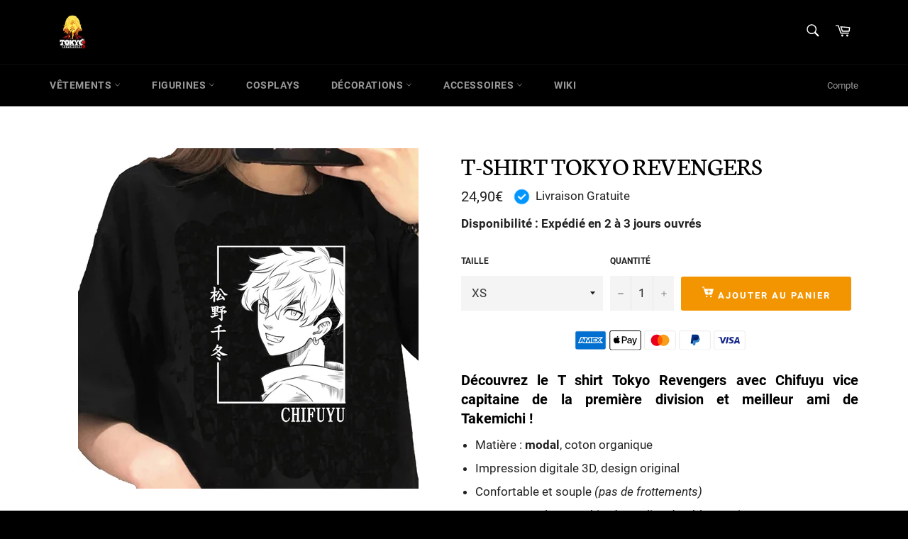

--- FILE ---
content_type: text/html; charset=utf-8
request_url: https://tokyo-revengers-shop.com/products/t-shirt-tokyo-revengers
body_size: 25684
content:
<!doctype html>
<head>
  <meta name="facebook-domain-verification" content="dbty7yopdggbf0af7orfg8vcf6mvlu" />
  <meta charset="utf-8">
  <meta http-equiv="X-UA-Compatible" content="IE=edge,chrome=1">
  <meta name="viewport" content="width=device-width,initial-scale=1">
  <meta name="theme-color" content="#000000">

  
    <link rel="shortcut icon" href="//tokyo-revengers-shop.com/cdn/shop/files/mijey_hsop_0e1780f3-8d03-48c7-baa4-83066bd454a0_32x32.png?v=1634514861" type="image/png">
  

  <link rel="canonical" href="https://tokyo-revengers-shop.com/products/t-shirt-tokyo-revengers">
  <title>
  T-shirt Tokyo Revengers | Tokyo Revengers Shop
  </title>

  
    <meta name="description" content="Découvrez le T shirt Tokyo Revengers avec Chifuyu vice capitaine de la première division et meilleur ami de Takemichi ! Livraison Gratuite.">
  

  <!-- /snippets/social-meta-tags.liquid -->




<meta property="og:site_name" content="Tokyo Revengers Shop">
<meta property="og:url" content="https://tokyo-revengers-shop.com/products/t-shirt-tokyo-revengers">
<meta property="og:title" content="T-shirt Tokyo Revengers | Tokyo Revengers Shop">
<meta property="og:type" content="product">
<meta property="og:description" content="Découvrez le T shirt Tokyo Revengers avec Chifuyu vice capitaine de la première division et meilleur ami de Takemichi ! Livraison Gratuite.">

  <meta property="og:price:amount" content="24,90">
  <meta property="og:price:currency" content="EUR">

<meta property="og:image" content="http://tokyo-revengers-shop.com/cdn/shop/products/H0842aea06ab140368fe68bc741d26c24g_c0206f14-3e52-4c75-9405-b329b20b2131_1200x1200.jpg?v=1660310775">
<meta property="og:image:secure_url" content="https://tokyo-revengers-shop.com/cdn/shop/products/H0842aea06ab140368fe68bc741d26c24g_c0206f14-3e52-4c75-9405-b329b20b2131_1200x1200.jpg?v=1660310775">


<meta name="twitter:card" content="summary_large_image">
<meta name="twitter:title" content="T-shirt Tokyo Revengers | Tokyo Revengers Shop">
<meta name="twitter:description" content="Découvrez le T shirt Tokyo Revengers avec Chifuyu vice capitaine de la première division et meilleur ami de Takemichi ! Livraison Gratuite.">


  <script>
    document.documentElement.className = document.documentElement.className.replace('no-js', 'js');
  </script>

  <link href="//tokyo-revengers-shop.com/cdn/shop/t/3/assets/theme.scss.css?v=183803284538810844211698851595" rel="stylesheet" type="text/css" media="all" />

  <script>
    window.theme = window.theme || {};

    theme.strings = {
      stockAvailable: "1 restant",
      addToCart: "Ajouter au panier",
      soldOut: "Épuisé",
      unavailable: "Non disponible",
      noStockAvailable: "L\u0026#39;article n\u0026#39;a pu être ajouté à votre panier car il n\u0026#39;y en a pas assez en stock.",
      willNotShipUntil: "Sera expédié après [date]",
      willBeInStockAfter: "Sera en stock à compter de [date]",
      totalCartDiscount: "Vous économisez [savings]",
      addressError: "Vous ne trouvez pas cette adresse",
      addressNoResults: "Aucun résultat pour cette adresse",
      addressQueryLimit: "Vous avez dépassé la limite de Google utilisation de l'API. Envisager la mise à niveau à un \u003ca href=\"https:\/\/developers.google.com\/maps\/premium\/usage-limits\"\u003erégime spécial\u003c\/a\u003e.",
      authError: "Il y avait un problème authentifier votre compte Google Maps API.",
      slideNumber: "Faire glisser [slide_number], en cours"
    };
  </script>

  <script src="//tokyo-revengers-shop.com/cdn/shop/t/3/assets/lazysizes.min.js?v=56045284683979784691658407513" async="async"></script>

  

  <script src="//tokyo-revengers-shop.com/cdn/shop/t/3/assets/vendor.js?v=59352919779726365461658407514" defer="defer"></script>

  
    <script>
      window.theme = window.theme || {};
      theme.moneyFormat = "{{amount_with_comma_separator}}€";
    </script>
  

  <script src="//tokyo-revengers-shop.com/cdn/shop/t/3/assets/theme.js?v=171366231195154451781658407514" defer="defer"></script>
  <script src="https://ajax.googleapis.com/ajax/libs/jquery/3.5.1/jquery.min.js"></script>
  <script src="//tokyo-revengers-shop.com/cdn/shop/t/3/assets/sticky.js?v=17895913889662379751658407514" defer="defer"></script>


  <script>window.performance && window.performance.mark && window.performance.mark('shopify.content_for_header.start');</script><meta name="google-site-verification" content="dtH82Ve4IT_XAS-4p3v7iIwfeFoluFiocctf1Ocg1yY">
<meta id="shopify-digital-wallet" name="shopify-digital-wallet" content="/60154937562/digital_wallets/dialog">
<meta name="shopify-checkout-api-token" content="16c472ce4d040cb9fea5097bbf3326ef">
<link rel="alternate" type="application/json+oembed" href="https://tokyo-revengers-shop.com/products/t-shirt-tokyo-revengers.oembed">
<script async="async" src="/checkouts/internal/preloads.js?locale=fr-FR"></script>
<link rel="preconnect" href="https://shop.app" crossorigin="anonymous">
<script async="async" src="https://shop.app/checkouts/internal/preloads.js?locale=fr-FR&shop_id=60154937562" crossorigin="anonymous"></script>
<script id="apple-pay-shop-capabilities" type="application/json">{"shopId":60154937562,"countryCode":"FR","currencyCode":"EUR","merchantCapabilities":["supports3DS"],"merchantId":"gid:\/\/shopify\/Shop\/60154937562","merchantName":"Tokyo Revengers Shop","requiredBillingContactFields":["postalAddress","email"],"requiredShippingContactFields":["postalAddress","email"],"shippingType":"shipping","supportedNetworks":["visa","masterCard","amex","maestro"],"total":{"type":"pending","label":"Tokyo Revengers Shop","amount":"1.00"},"shopifyPaymentsEnabled":true,"supportsSubscriptions":true}</script>
<script id="shopify-features" type="application/json">{"accessToken":"16c472ce4d040cb9fea5097bbf3326ef","betas":["rich-media-storefront-analytics"],"domain":"tokyo-revengers-shop.com","predictiveSearch":true,"shopId":60154937562,"locale":"fr"}</script>
<script>var Shopify = Shopify || {};
Shopify.shop = "tokyo-revengers-stores.myshopify.com";
Shopify.locale = "fr";
Shopify.currency = {"active":"EUR","rate":"1.0"};
Shopify.country = "FR";
Shopify.theme = {"name":"Theme export  www-itadori-shop-com-venture  21j...","id":134289096922,"schema_name":"Venture","schema_version":"12.4.0","theme_store_id":null,"role":"main"};
Shopify.theme.handle = "null";
Shopify.theme.style = {"id":null,"handle":null};
Shopify.cdnHost = "tokyo-revengers-shop.com/cdn";
Shopify.routes = Shopify.routes || {};
Shopify.routes.root = "/";</script>
<script type="module">!function(o){(o.Shopify=o.Shopify||{}).modules=!0}(window);</script>
<script>!function(o){function n(){var o=[];function n(){o.push(Array.prototype.slice.apply(arguments))}return n.q=o,n}var t=o.Shopify=o.Shopify||{};t.loadFeatures=n(),t.autoloadFeatures=n()}(window);</script>
<script>
  window.ShopifyPay = window.ShopifyPay || {};
  window.ShopifyPay.apiHost = "shop.app\/pay";
  window.ShopifyPay.redirectState = null;
</script>
<script id="shop-js-analytics" type="application/json">{"pageType":"product"}</script>
<script defer="defer" async type="module" src="//tokyo-revengers-shop.com/cdn/shopifycloud/shop-js/modules/v2/client.init-shop-cart-sync_C7zOiP7n.fr.esm.js"></script>
<script defer="defer" async type="module" src="//tokyo-revengers-shop.com/cdn/shopifycloud/shop-js/modules/v2/chunk.common_CSlijhlg.esm.js"></script>
<script type="module">
  await import("//tokyo-revengers-shop.com/cdn/shopifycloud/shop-js/modules/v2/client.init-shop-cart-sync_C7zOiP7n.fr.esm.js");
await import("//tokyo-revengers-shop.com/cdn/shopifycloud/shop-js/modules/v2/chunk.common_CSlijhlg.esm.js");

  window.Shopify.SignInWithShop?.initShopCartSync?.({"fedCMEnabled":true,"windoidEnabled":true});

</script>
<script>
  window.Shopify = window.Shopify || {};
  if (!window.Shopify.featureAssets) window.Shopify.featureAssets = {};
  window.Shopify.featureAssets['shop-js'] = {"shop-cart-sync":["modules/v2/client.shop-cart-sync_BnBFXf0_.fr.esm.js","modules/v2/chunk.common_CSlijhlg.esm.js"],"init-fed-cm":["modules/v2/client.init-fed-cm_CSbHcSLQ.fr.esm.js","modules/v2/chunk.common_CSlijhlg.esm.js"],"shop-button":["modules/v2/client.shop-button_DLUKcBRB.fr.esm.js","modules/v2/chunk.common_CSlijhlg.esm.js"],"shop-cash-offers":["modules/v2/client.shop-cash-offers_Cua9cdqh.fr.esm.js","modules/v2/chunk.common_CSlijhlg.esm.js","modules/v2/chunk.modal_C0-OIa6B.esm.js"],"init-windoid":["modules/v2/client.init-windoid_BO2kqg2i.fr.esm.js","modules/v2/chunk.common_CSlijhlg.esm.js"],"init-shop-email-lookup-coordinator":["modules/v2/client.init-shop-email-lookup-coordinator_DcBZTVqR.fr.esm.js","modules/v2/chunk.common_CSlijhlg.esm.js"],"shop-toast-manager":["modules/v2/client.shop-toast-manager_CqHEw2nM.fr.esm.js","modules/v2/chunk.common_CSlijhlg.esm.js"],"shop-login-button":["modules/v2/client.shop-login-button_BQtEoURe.fr.esm.js","modules/v2/chunk.common_CSlijhlg.esm.js","modules/v2/chunk.modal_C0-OIa6B.esm.js"],"avatar":["modules/v2/client.avatar_BTnouDA3.fr.esm.js"],"pay-button":["modules/v2/client.pay-button_DUwpSVMx.fr.esm.js","modules/v2/chunk.common_CSlijhlg.esm.js"],"init-shop-cart-sync":["modules/v2/client.init-shop-cart-sync_C7zOiP7n.fr.esm.js","modules/v2/chunk.common_CSlijhlg.esm.js"],"init-customer-accounts":["modules/v2/client.init-customer-accounts_B0gbzGDF.fr.esm.js","modules/v2/client.shop-login-button_BQtEoURe.fr.esm.js","modules/v2/chunk.common_CSlijhlg.esm.js","modules/v2/chunk.modal_C0-OIa6B.esm.js"],"init-shop-for-new-customer-accounts":["modules/v2/client.init-shop-for-new-customer-accounts_C1ax6gR3.fr.esm.js","modules/v2/client.shop-login-button_BQtEoURe.fr.esm.js","modules/v2/chunk.common_CSlijhlg.esm.js","modules/v2/chunk.modal_C0-OIa6B.esm.js"],"init-customer-accounts-sign-up":["modules/v2/client.init-customer-accounts-sign-up_Dx4tXqtI.fr.esm.js","modules/v2/client.shop-login-button_BQtEoURe.fr.esm.js","modules/v2/chunk.common_CSlijhlg.esm.js","modules/v2/chunk.modal_C0-OIa6B.esm.js"],"checkout-modal":["modules/v2/client.checkout-modal_BZLk86_8.fr.esm.js","modules/v2/chunk.common_CSlijhlg.esm.js","modules/v2/chunk.modal_C0-OIa6B.esm.js"],"shop-follow-button":["modules/v2/client.shop-follow-button_YGA9KtE6.fr.esm.js","modules/v2/chunk.common_CSlijhlg.esm.js","modules/v2/chunk.modal_C0-OIa6B.esm.js"],"lead-capture":["modules/v2/client.lead-capture_BKsxsIKj.fr.esm.js","modules/v2/chunk.common_CSlijhlg.esm.js","modules/v2/chunk.modal_C0-OIa6B.esm.js"],"shop-login":["modules/v2/client.shop-login_s6dWeBr2.fr.esm.js","modules/v2/chunk.common_CSlijhlg.esm.js","modules/v2/chunk.modal_C0-OIa6B.esm.js"],"payment-terms":["modules/v2/client.payment-terms_CTuGCy7C.fr.esm.js","modules/v2/chunk.common_CSlijhlg.esm.js","modules/v2/chunk.modal_C0-OIa6B.esm.js"]};
</script>
<script>(function() {
  var isLoaded = false;
  function asyncLoad() {
    if (isLoaded) return;
    isLoaded = true;
    var urls = ["https:\/\/static.klaviyo.com\/onsite\/js\/klaviyo.js?company_id=VhVB4S\u0026shop=tokyo-revengers-stores.myshopify.com","https:\/\/static.klaviyo.com\/onsite\/js\/klaviyo.js?company_id=VhVB4S\u0026shop=tokyo-revengers-stores.myshopify.com","https:\/\/toastibar-cdn.makeprosimp.com\/v1\/published\/66432\/c0f5133329e3453eba36a61faa1fe7d4\/373\/app.js?v=1\u0026shop=tokyo-revengers-stores.myshopify.com","https:\/\/app.smashpops.com\/external\/v1\/4b7030682fccbb17\/spps.js?shop=tokyo-revengers-stores.myshopify.com"];
    for (var i = 0; i < urls.length; i++) {
      var s = document.createElement('script');
      s.type = 'text/javascript';
      s.async = true;
      s.src = urls[i];
      var x = document.getElementsByTagName('script')[0];
      x.parentNode.insertBefore(s, x);
    }
  };
  if(window.attachEvent) {
    window.attachEvent('onload', asyncLoad);
  } else {
    window.addEventListener('load', asyncLoad, false);
  }
})();</script>
<script id="__st">var __st={"a":60154937562,"offset":3600,"reqid":"0cf99c63-def1-438a-a086-9b4348c74705-1768378804","pageurl":"tokyo-revengers-shop.com\/products\/t-shirt-tokyo-revengers","u":"d56affd9daa1","p":"product","rtyp":"product","rid":7716845617370};</script>
<script>window.ShopifyPaypalV4VisibilityTracking = true;</script>
<script id="captcha-bootstrap">!function(){'use strict';const t='contact',e='account',n='new_comment',o=[[t,t],['blogs',n],['comments',n],[t,'customer']],c=[[e,'customer_login'],[e,'guest_login'],[e,'recover_customer_password'],[e,'create_customer']],r=t=>t.map((([t,e])=>`form[action*='/${t}']:not([data-nocaptcha='true']) input[name='form_type'][value='${e}']`)).join(','),a=t=>()=>t?[...document.querySelectorAll(t)].map((t=>t.form)):[];function s(){const t=[...o],e=r(t);return a(e)}const i='password',u='form_key',d=['recaptcha-v3-token','g-recaptcha-response','h-captcha-response',i],f=()=>{try{return window.sessionStorage}catch{return}},m='__shopify_v',_=t=>t.elements[u];function p(t,e,n=!1){try{const o=window.sessionStorage,c=JSON.parse(o.getItem(e)),{data:r}=function(t){const{data:e,action:n}=t;return t[m]||n?{data:e,action:n}:{data:t,action:n}}(c);for(const[e,n]of Object.entries(r))t.elements[e]&&(t.elements[e].value=n);n&&o.removeItem(e)}catch(o){console.error('form repopulation failed',{error:o})}}const l='form_type',E='cptcha';function T(t){t.dataset[E]=!0}const w=window,h=w.document,L='Shopify',v='ce_forms',y='captcha';let A=!1;((t,e)=>{const n=(g='f06e6c50-85a8-45c8-87d0-21a2b65856fe',I='https://cdn.shopify.com/shopifycloud/storefront-forms-hcaptcha/ce_storefront_forms_captcha_hcaptcha.v1.5.2.iife.js',D={infoText:'Protégé par hCaptcha',privacyText:'Confidentialité',termsText:'Conditions'},(t,e,n)=>{const o=w[L][v],c=o.bindForm;if(c)return c(t,g,e,D).then(n);var r;o.q.push([[t,g,e,D],n]),r=I,A||(h.body.append(Object.assign(h.createElement('script'),{id:'captcha-provider',async:!0,src:r})),A=!0)});var g,I,D;w[L]=w[L]||{},w[L][v]=w[L][v]||{},w[L][v].q=[],w[L][y]=w[L][y]||{},w[L][y].protect=function(t,e){n(t,void 0,e),T(t)},Object.freeze(w[L][y]),function(t,e,n,w,h,L){const[v,y,A,g]=function(t,e,n){const i=e?o:[],u=t?c:[],d=[...i,...u],f=r(d),m=r(i),_=r(d.filter((([t,e])=>n.includes(e))));return[a(f),a(m),a(_),s()]}(w,h,L),I=t=>{const e=t.target;return e instanceof HTMLFormElement?e:e&&e.form},D=t=>v().includes(t);t.addEventListener('submit',(t=>{const e=I(t);if(!e)return;const n=D(e)&&!e.dataset.hcaptchaBound&&!e.dataset.recaptchaBound,o=_(e),c=g().includes(e)&&(!o||!o.value);(n||c)&&t.preventDefault(),c&&!n&&(function(t){try{if(!f())return;!function(t){const e=f();if(!e)return;const n=_(t);if(!n)return;const o=n.value;o&&e.removeItem(o)}(t);const e=Array.from(Array(32),(()=>Math.random().toString(36)[2])).join('');!function(t,e){_(t)||t.append(Object.assign(document.createElement('input'),{type:'hidden',name:u})),t.elements[u].value=e}(t,e),function(t,e){const n=f();if(!n)return;const o=[...t.querySelectorAll(`input[type='${i}']`)].map((({name:t})=>t)),c=[...d,...o],r={};for(const[a,s]of new FormData(t).entries())c.includes(a)||(r[a]=s);n.setItem(e,JSON.stringify({[m]:1,action:t.action,data:r}))}(t,e)}catch(e){console.error('failed to persist form',e)}}(e),e.submit())}));const S=(t,e)=>{t&&!t.dataset[E]&&(n(t,e.some((e=>e===t))),T(t))};for(const o of['focusin','change'])t.addEventListener(o,(t=>{const e=I(t);D(e)&&S(e,y())}));const B=e.get('form_key'),M=e.get(l),P=B&&M;t.addEventListener('DOMContentLoaded',(()=>{const t=y();if(P)for(const e of t)e.elements[l].value===M&&p(e,B);[...new Set([...A(),...v().filter((t=>'true'===t.dataset.shopifyCaptcha))])].forEach((e=>S(e,t)))}))}(h,new URLSearchParams(w.location.search),n,t,e,['guest_login'])})(!0,!0)}();</script>
<script integrity="sha256-4kQ18oKyAcykRKYeNunJcIwy7WH5gtpwJnB7kiuLZ1E=" data-source-attribution="shopify.loadfeatures" defer="defer" src="//tokyo-revengers-shop.com/cdn/shopifycloud/storefront/assets/storefront/load_feature-a0a9edcb.js" crossorigin="anonymous"></script>
<script crossorigin="anonymous" defer="defer" src="//tokyo-revengers-shop.com/cdn/shopifycloud/storefront/assets/shopify_pay/storefront-65b4c6d7.js?v=20250812"></script>
<script data-source-attribution="shopify.dynamic_checkout.dynamic.init">var Shopify=Shopify||{};Shopify.PaymentButton=Shopify.PaymentButton||{isStorefrontPortableWallets:!0,init:function(){window.Shopify.PaymentButton.init=function(){};var t=document.createElement("script");t.src="https://tokyo-revengers-shop.com/cdn/shopifycloud/portable-wallets/latest/portable-wallets.fr.js",t.type="module",document.head.appendChild(t)}};
</script>
<script data-source-attribution="shopify.dynamic_checkout.buyer_consent">
  function portableWalletsHideBuyerConsent(e){var t=document.getElementById("shopify-buyer-consent"),n=document.getElementById("shopify-subscription-policy-button");t&&n&&(t.classList.add("hidden"),t.setAttribute("aria-hidden","true"),n.removeEventListener("click",e))}function portableWalletsShowBuyerConsent(e){var t=document.getElementById("shopify-buyer-consent"),n=document.getElementById("shopify-subscription-policy-button");t&&n&&(t.classList.remove("hidden"),t.removeAttribute("aria-hidden"),n.addEventListener("click",e))}window.Shopify?.PaymentButton&&(window.Shopify.PaymentButton.hideBuyerConsent=portableWalletsHideBuyerConsent,window.Shopify.PaymentButton.showBuyerConsent=portableWalletsShowBuyerConsent);
</script>
<script data-source-attribution="shopify.dynamic_checkout.cart.bootstrap">document.addEventListener("DOMContentLoaded",(function(){function t(){return document.querySelector("shopify-accelerated-checkout-cart, shopify-accelerated-checkout")}if(t())Shopify.PaymentButton.init();else{new MutationObserver((function(e,n){t()&&(Shopify.PaymentButton.init(),n.disconnect())})).observe(document.body,{childList:!0,subtree:!0})}}));
</script>
<link id="shopify-accelerated-checkout-styles" rel="stylesheet" media="screen" href="https://tokyo-revengers-shop.com/cdn/shopifycloud/portable-wallets/latest/accelerated-checkout-backwards-compat.css" crossorigin="anonymous">
<style id="shopify-accelerated-checkout-cart">
        #shopify-buyer-consent {
  margin-top: 1em;
  display: inline-block;
  width: 100%;
}

#shopify-buyer-consent.hidden {
  display: none;
}

#shopify-subscription-policy-button {
  background: none;
  border: none;
  padding: 0;
  text-decoration: underline;
  font-size: inherit;
  cursor: pointer;
}

#shopify-subscription-policy-button::before {
  box-shadow: none;
}

      </style>

<script>window.performance && window.performance.mark && window.performance.mark('shopify.content_for_header.end');</script>
  <script src="https://cdnjs.cloudflare.com/ajax/libs/jquery/3.2.1/jquery.min.js"></script>
<style>
@media screen and (max-width: 425px) {
header.site-header {
    position: fixed;
    z-index: 9;
}
.main-content {
    margin-top: 90px;
}
}

</style>

	
<link href="https://monorail-edge.shopifysvc.com" rel="dns-prefetch">
<script>(function(){if ("sendBeacon" in navigator && "performance" in window) {try {var session_token_from_headers = performance.getEntriesByType('navigation')[0].serverTiming.find(x => x.name == '_s').description;} catch {var session_token_from_headers = undefined;}var session_cookie_matches = document.cookie.match(/_shopify_s=([^;]*)/);var session_token_from_cookie = session_cookie_matches && session_cookie_matches.length === 2 ? session_cookie_matches[1] : "";var session_token = session_token_from_headers || session_token_from_cookie || "";function handle_abandonment_event(e) {var entries = performance.getEntries().filter(function(entry) {return /monorail-edge.shopifysvc.com/.test(entry.name);});if (!window.abandonment_tracked && entries.length === 0) {window.abandonment_tracked = true;var currentMs = Date.now();var navigation_start = performance.timing.navigationStart;var payload = {shop_id: 60154937562,url: window.location.href,navigation_start,duration: currentMs - navigation_start,session_token,page_type: "product"};window.navigator.sendBeacon("https://monorail-edge.shopifysvc.com/v1/produce", JSON.stringify({schema_id: "online_store_buyer_site_abandonment/1.1",payload: payload,metadata: {event_created_at_ms: currentMs,event_sent_at_ms: currentMs}}));}}window.addEventListener('pagehide', handle_abandonment_event);}}());</script>
<script id="web-pixels-manager-setup">(function e(e,d,r,n,o){if(void 0===o&&(o={}),!Boolean(null===(a=null===(i=window.Shopify)||void 0===i?void 0:i.analytics)||void 0===a?void 0:a.replayQueue)){var i,a;window.Shopify=window.Shopify||{};var t=window.Shopify;t.analytics=t.analytics||{};var s=t.analytics;s.replayQueue=[],s.publish=function(e,d,r){return s.replayQueue.push([e,d,r]),!0};try{self.performance.mark("wpm:start")}catch(e){}var l=function(){var e={modern:/Edge?\/(1{2}[4-9]|1[2-9]\d|[2-9]\d{2}|\d{4,})\.\d+(\.\d+|)|Firefox\/(1{2}[4-9]|1[2-9]\d|[2-9]\d{2}|\d{4,})\.\d+(\.\d+|)|Chrom(ium|e)\/(9{2}|\d{3,})\.\d+(\.\d+|)|(Maci|X1{2}).+ Version\/(15\.\d+|(1[6-9]|[2-9]\d|\d{3,})\.\d+)([,.]\d+|)( \(\w+\)|)( Mobile\/\w+|) Safari\/|Chrome.+OPR\/(9{2}|\d{3,})\.\d+\.\d+|(CPU[ +]OS|iPhone[ +]OS|CPU[ +]iPhone|CPU IPhone OS|CPU iPad OS)[ +]+(15[._]\d+|(1[6-9]|[2-9]\d|\d{3,})[._]\d+)([._]\d+|)|Android:?[ /-](13[3-9]|1[4-9]\d|[2-9]\d{2}|\d{4,})(\.\d+|)(\.\d+|)|Android.+Firefox\/(13[5-9]|1[4-9]\d|[2-9]\d{2}|\d{4,})\.\d+(\.\d+|)|Android.+Chrom(ium|e)\/(13[3-9]|1[4-9]\d|[2-9]\d{2}|\d{4,})\.\d+(\.\d+|)|SamsungBrowser\/([2-9]\d|\d{3,})\.\d+/,legacy:/Edge?\/(1[6-9]|[2-9]\d|\d{3,})\.\d+(\.\d+|)|Firefox\/(5[4-9]|[6-9]\d|\d{3,})\.\d+(\.\d+|)|Chrom(ium|e)\/(5[1-9]|[6-9]\d|\d{3,})\.\d+(\.\d+|)([\d.]+$|.*Safari\/(?![\d.]+ Edge\/[\d.]+$))|(Maci|X1{2}).+ Version\/(10\.\d+|(1[1-9]|[2-9]\d|\d{3,})\.\d+)([,.]\d+|)( \(\w+\)|)( Mobile\/\w+|) Safari\/|Chrome.+OPR\/(3[89]|[4-9]\d|\d{3,})\.\d+\.\d+|(CPU[ +]OS|iPhone[ +]OS|CPU[ +]iPhone|CPU IPhone OS|CPU iPad OS)[ +]+(10[._]\d+|(1[1-9]|[2-9]\d|\d{3,})[._]\d+)([._]\d+|)|Android:?[ /-](13[3-9]|1[4-9]\d|[2-9]\d{2}|\d{4,})(\.\d+|)(\.\d+|)|Mobile Safari.+OPR\/([89]\d|\d{3,})\.\d+\.\d+|Android.+Firefox\/(13[5-9]|1[4-9]\d|[2-9]\d{2}|\d{4,})\.\d+(\.\d+|)|Android.+Chrom(ium|e)\/(13[3-9]|1[4-9]\d|[2-9]\d{2}|\d{4,})\.\d+(\.\d+|)|Android.+(UC? ?Browser|UCWEB|U3)[ /]?(15\.([5-9]|\d{2,})|(1[6-9]|[2-9]\d|\d{3,})\.\d+)\.\d+|SamsungBrowser\/(5\.\d+|([6-9]|\d{2,})\.\d+)|Android.+MQ{2}Browser\/(14(\.(9|\d{2,})|)|(1[5-9]|[2-9]\d|\d{3,})(\.\d+|))(\.\d+|)|K[Aa][Ii]OS\/(3\.\d+|([4-9]|\d{2,})\.\d+)(\.\d+|)/},d=e.modern,r=e.legacy,n=navigator.userAgent;return n.match(d)?"modern":n.match(r)?"legacy":"unknown"}(),u="modern"===l?"modern":"legacy",c=(null!=n?n:{modern:"",legacy:""})[u],f=function(e){return[e.baseUrl,"/wpm","/b",e.hashVersion,"modern"===e.buildTarget?"m":"l",".js"].join("")}({baseUrl:d,hashVersion:r,buildTarget:u}),m=function(e){var d=e.version,r=e.bundleTarget,n=e.surface,o=e.pageUrl,i=e.monorailEndpoint;return{emit:function(e){var a=e.status,t=e.errorMsg,s=(new Date).getTime(),l=JSON.stringify({metadata:{event_sent_at_ms:s},events:[{schema_id:"web_pixels_manager_load/3.1",payload:{version:d,bundle_target:r,page_url:o,status:a,surface:n,error_msg:t},metadata:{event_created_at_ms:s}}]});if(!i)return console&&console.warn&&console.warn("[Web Pixels Manager] No Monorail endpoint provided, skipping logging."),!1;try{return self.navigator.sendBeacon.bind(self.navigator)(i,l)}catch(e){}var u=new XMLHttpRequest;try{return u.open("POST",i,!0),u.setRequestHeader("Content-Type","text/plain"),u.send(l),!0}catch(e){return console&&console.warn&&console.warn("[Web Pixels Manager] Got an unhandled error while logging to Monorail."),!1}}}}({version:r,bundleTarget:l,surface:e.surface,pageUrl:self.location.href,monorailEndpoint:e.monorailEndpoint});try{o.browserTarget=l,function(e){var d=e.src,r=e.async,n=void 0===r||r,o=e.onload,i=e.onerror,a=e.sri,t=e.scriptDataAttributes,s=void 0===t?{}:t,l=document.createElement("script"),u=document.querySelector("head"),c=document.querySelector("body");if(l.async=n,l.src=d,a&&(l.integrity=a,l.crossOrigin="anonymous"),s)for(var f in s)if(Object.prototype.hasOwnProperty.call(s,f))try{l.dataset[f]=s[f]}catch(e){}if(o&&l.addEventListener("load",o),i&&l.addEventListener("error",i),u)u.appendChild(l);else{if(!c)throw new Error("Did not find a head or body element to append the script");c.appendChild(l)}}({src:f,async:!0,onload:function(){if(!function(){var e,d;return Boolean(null===(d=null===(e=window.Shopify)||void 0===e?void 0:e.analytics)||void 0===d?void 0:d.initialized)}()){var d=window.webPixelsManager.init(e)||void 0;if(d){var r=window.Shopify.analytics;r.replayQueue.forEach((function(e){var r=e[0],n=e[1],o=e[2];d.publishCustomEvent(r,n,o)})),r.replayQueue=[],r.publish=d.publishCustomEvent,r.visitor=d.visitor,r.initialized=!0}}},onerror:function(){return m.emit({status:"failed",errorMsg:"".concat(f," has failed to load")})},sri:function(e){var d=/^sha384-[A-Za-z0-9+/=]+$/;return"string"==typeof e&&d.test(e)}(c)?c:"",scriptDataAttributes:o}),m.emit({status:"loading"})}catch(e){m.emit({status:"failed",errorMsg:(null==e?void 0:e.message)||"Unknown error"})}}})({shopId: 60154937562,storefrontBaseUrl: "https://tokyo-revengers-shop.com",extensionsBaseUrl: "https://extensions.shopifycdn.com/cdn/shopifycloud/web-pixels-manager",monorailEndpoint: "https://monorail-edge.shopifysvc.com/unstable/produce_batch",surface: "storefront-renderer",enabledBetaFlags: ["2dca8a86","a0d5f9d2"],webPixelsConfigList: [{"id":"1144193359","configuration":"{\"config\":\"{\\\"pixel_id\\\":\\\"GT-MQBS4FS\\\",\\\"target_country\\\":\\\"FR\\\",\\\"gtag_events\\\":[{\\\"type\\\":\\\"purchase\\\",\\\"action_label\\\":\\\"MC-DXKYPQWH7M\\\"},{\\\"type\\\":\\\"page_view\\\",\\\"action_label\\\":\\\"MC-DXKYPQWH7M\\\"},{\\\"type\\\":\\\"view_item\\\",\\\"action_label\\\":\\\"MC-DXKYPQWH7M\\\"}],\\\"enable_monitoring_mode\\\":false}\"}","eventPayloadVersion":"v1","runtimeContext":"OPEN","scriptVersion":"b2a88bafab3e21179ed38636efcd8a93","type":"APP","apiClientId":1780363,"privacyPurposes":[],"dataSharingAdjustments":{"protectedCustomerApprovalScopes":["read_customer_address","read_customer_email","read_customer_name","read_customer_personal_data","read_customer_phone"]}},{"id":"shopify-app-pixel","configuration":"{}","eventPayloadVersion":"v1","runtimeContext":"STRICT","scriptVersion":"0450","apiClientId":"shopify-pixel","type":"APP","privacyPurposes":["ANALYTICS","MARKETING"]},{"id":"shopify-custom-pixel","eventPayloadVersion":"v1","runtimeContext":"LAX","scriptVersion":"0450","apiClientId":"shopify-pixel","type":"CUSTOM","privacyPurposes":["ANALYTICS","MARKETING"]}],isMerchantRequest: false,initData: {"shop":{"name":"Tokyo Revengers Shop","paymentSettings":{"currencyCode":"EUR"},"myshopifyDomain":"tokyo-revengers-stores.myshopify.com","countryCode":"FR","storefrontUrl":"https:\/\/tokyo-revengers-shop.com"},"customer":null,"cart":null,"checkout":null,"productVariants":[{"price":{"amount":24.9,"currencyCode":"EUR"},"product":{"title":"T-shirt Tokyo Revengers","vendor":"Tokyo Revengers Shop","id":"7716845617370","untranslatedTitle":"T-shirt Tokyo Revengers","url":"\/products\/t-shirt-tokyo-revengers","type":""},"id":"43044040048858","image":{"src":"\/\/tokyo-revengers-shop.com\/cdn\/shop\/products\/H0842aea06ab140368fe68bc741d26c24g_c0206f14-3e52-4c75-9405-b329b20b2131.jpg?v=1660310775"},"sku":"14:350853#90784;5:100014066","title":"XS","untranslatedTitle":"XS"},{"price":{"amount":24.9,"currencyCode":"EUR"},"product":{"title":"T-shirt Tokyo Revengers","vendor":"Tokyo Revengers Shop","id":"7716845617370","untranslatedTitle":"T-shirt Tokyo Revengers","url":"\/products\/t-shirt-tokyo-revengers","type":""},"id":"43044040081626","image":{"src":"\/\/tokyo-revengers-shop.com\/cdn\/shop\/products\/H0842aea06ab140368fe68bc741d26c24g_c0206f14-3e52-4c75-9405-b329b20b2131.jpg?v=1660310775"},"sku":"14:350853#90784;5:100014064","title":"S","untranslatedTitle":"S"},{"price":{"amount":24.9,"currencyCode":"EUR"},"product":{"title":"T-shirt Tokyo Revengers","vendor":"Tokyo Revengers Shop","id":"7716845617370","untranslatedTitle":"T-shirt Tokyo Revengers","url":"\/products\/t-shirt-tokyo-revengers","type":""},"id":"43044040114394","image":{"src":"\/\/tokyo-revengers-shop.com\/cdn\/shop\/products\/H0842aea06ab140368fe68bc741d26c24g_c0206f14-3e52-4c75-9405-b329b20b2131.jpg?v=1660310775"},"sku":"14:350853#90784;5:361386","title":"M","untranslatedTitle":"M"},{"price":{"amount":24.9,"currencyCode":"EUR"},"product":{"title":"T-shirt Tokyo Revengers","vendor":"Tokyo Revengers Shop","id":"7716845617370","untranslatedTitle":"T-shirt Tokyo Revengers","url":"\/products\/t-shirt-tokyo-revengers","type":""},"id":"43044040147162","image":{"src":"\/\/tokyo-revengers-shop.com\/cdn\/shop\/products\/H0842aea06ab140368fe68bc741d26c24g_c0206f14-3e52-4c75-9405-b329b20b2131.jpg?v=1660310775"},"sku":"14:350853#90784;5:361385","title":"L","untranslatedTitle":"L"},{"price":{"amount":24.9,"currencyCode":"EUR"},"product":{"title":"T-shirt Tokyo Revengers","vendor":"Tokyo Revengers Shop","id":"7716845617370","untranslatedTitle":"T-shirt Tokyo Revengers","url":"\/products\/t-shirt-tokyo-revengers","type":""},"id":"43044040179930","image":{"src":"\/\/tokyo-revengers-shop.com\/cdn\/shop\/products\/H0842aea06ab140368fe68bc741d26c24g_c0206f14-3e52-4c75-9405-b329b20b2131.jpg?v=1660310775"},"sku":"14:350853#90784;5:100014065","title":"XL","untranslatedTitle":"XL"},{"price":{"amount":24.9,"currencyCode":"EUR"},"product":{"title":"T-shirt Tokyo Revengers","vendor":"Tokyo Revengers Shop","id":"7716845617370","untranslatedTitle":"T-shirt Tokyo Revengers","url":"\/products\/t-shirt-tokyo-revengers","type":""},"id":"43044040212698","image":{"src":"\/\/tokyo-revengers-shop.com\/cdn\/shop\/products\/H0842aea06ab140368fe68bc741d26c24g_c0206f14-3e52-4c75-9405-b329b20b2131.jpg?v=1660310775"},"sku":"14:350853#90784;5:4182","title":"XXL","untranslatedTitle":"XXL"}],"purchasingCompany":null},},"https://tokyo-revengers-shop.com/cdn","7cecd0b6w90c54c6cpe92089d5m57a67346",{"modern":"","legacy":""},{"shopId":"60154937562","storefrontBaseUrl":"https:\/\/tokyo-revengers-shop.com","extensionBaseUrl":"https:\/\/extensions.shopifycdn.com\/cdn\/shopifycloud\/web-pixels-manager","surface":"storefront-renderer","enabledBetaFlags":"[\"2dca8a86\", \"a0d5f9d2\"]","isMerchantRequest":"false","hashVersion":"7cecd0b6w90c54c6cpe92089d5m57a67346","publish":"custom","events":"[[\"page_viewed\",{}],[\"product_viewed\",{\"productVariant\":{\"price\":{\"amount\":24.9,\"currencyCode\":\"EUR\"},\"product\":{\"title\":\"T-shirt Tokyo Revengers\",\"vendor\":\"Tokyo Revengers Shop\",\"id\":\"7716845617370\",\"untranslatedTitle\":\"T-shirt Tokyo Revengers\",\"url\":\"\/products\/t-shirt-tokyo-revengers\",\"type\":\"\"},\"id\":\"43044040048858\",\"image\":{\"src\":\"\/\/tokyo-revengers-shop.com\/cdn\/shop\/products\/H0842aea06ab140368fe68bc741d26c24g_c0206f14-3e52-4c75-9405-b329b20b2131.jpg?v=1660310775\"},\"sku\":\"14:350853#90784;5:100014066\",\"title\":\"XS\",\"untranslatedTitle\":\"XS\"}}]]"});</script><script>
  window.ShopifyAnalytics = window.ShopifyAnalytics || {};
  window.ShopifyAnalytics.meta = window.ShopifyAnalytics.meta || {};
  window.ShopifyAnalytics.meta.currency = 'EUR';
  var meta = {"product":{"id":7716845617370,"gid":"gid:\/\/shopify\/Product\/7716845617370","vendor":"Tokyo Revengers Shop","type":"","handle":"t-shirt-tokyo-revengers","variants":[{"id":43044040048858,"price":2490,"name":"T-shirt Tokyo Revengers - XS","public_title":"XS","sku":"14:350853#90784;5:100014066"},{"id":43044040081626,"price":2490,"name":"T-shirt Tokyo Revengers - S","public_title":"S","sku":"14:350853#90784;5:100014064"},{"id":43044040114394,"price":2490,"name":"T-shirt Tokyo Revengers - M","public_title":"M","sku":"14:350853#90784;5:361386"},{"id":43044040147162,"price":2490,"name":"T-shirt Tokyo Revengers - L","public_title":"L","sku":"14:350853#90784;5:361385"},{"id":43044040179930,"price":2490,"name":"T-shirt Tokyo Revengers - XL","public_title":"XL","sku":"14:350853#90784;5:100014065"},{"id":43044040212698,"price":2490,"name":"T-shirt Tokyo Revengers - XXL","public_title":"XXL","sku":"14:350853#90784;5:4182"}],"remote":false},"page":{"pageType":"product","resourceType":"product","resourceId":7716845617370,"requestId":"0cf99c63-def1-438a-a086-9b4348c74705-1768378804"}};
  for (var attr in meta) {
    window.ShopifyAnalytics.meta[attr] = meta[attr];
  }
</script>
<script class="analytics">
  (function () {
    var customDocumentWrite = function(content) {
      var jquery = null;

      if (window.jQuery) {
        jquery = window.jQuery;
      } else if (window.Checkout && window.Checkout.$) {
        jquery = window.Checkout.$;
      }

      if (jquery) {
        jquery('body').append(content);
      }
    };

    var hasLoggedConversion = function(token) {
      if (token) {
        return document.cookie.indexOf('loggedConversion=' + token) !== -1;
      }
      return false;
    }

    var setCookieIfConversion = function(token) {
      if (token) {
        var twoMonthsFromNow = new Date(Date.now());
        twoMonthsFromNow.setMonth(twoMonthsFromNow.getMonth() + 2);

        document.cookie = 'loggedConversion=' + token + '; expires=' + twoMonthsFromNow;
      }
    }

    var trekkie = window.ShopifyAnalytics.lib = window.trekkie = window.trekkie || [];
    if (trekkie.integrations) {
      return;
    }
    trekkie.methods = [
      'identify',
      'page',
      'ready',
      'track',
      'trackForm',
      'trackLink'
    ];
    trekkie.factory = function(method) {
      return function() {
        var args = Array.prototype.slice.call(arguments);
        args.unshift(method);
        trekkie.push(args);
        return trekkie;
      };
    };
    for (var i = 0; i < trekkie.methods.length; i++) {
      var key = trekkie.methods[i];
      trekkie[key] = trekkie.factory(key);
    }
    trekkie.load = function(config) {
      trekkie.config = config || {};
      trekkie.config.initialDocumentCookie = document.cookie;
      var first = document.getElementsByTagName('script')[0];
      var script = document.createElement('script');
      script.type = 'text/javascript';
      script.onerror = function(e) {
        var scriptFallback = document.createElement('script');
        scriptFallback.type = 'text/javascript';
        scriptFallback.onerror = function(error) {
                var Monorail = {
      produce: function produce(monorailDomain, schemaId, payload) {
        var currentMs = new Date().getTime();
        var event = {
          schema_id: schemaId,
          payload: payload,
          metadata: {
            event_created_at_ms: currentMs,
            event_sent_at_ms: currentMs
          }
        };
        return Monorail.sendRequest("https://" + monorailDomain + "/v1/produce", JSON.stringify(event));
      },
      sendRequest: function sendRequest(endpointUrl, payload) {
        // Try the sendBeacon API
        if (window && window.navigator && typeof window.navigator.sendBeacon === 'function' && typeof window.Blob === 'function' && !Monorail.isIos12()) {
          var blobData = new window.Blob([payload], {
            type: 'text/plain'
          });

          if (window.navigator.sendBeacon(endpointUrl, blobData)) {
            return true;
          } // sendBeacon was not successful

        } // XHR beacon

        var xhr = new XMLHttpRequest();

        try {
          xhr.open('POST', endpointUrl);
          xhr.setRequestHeader('Content-Type', 'text/plain');
          xhr.send(payload);
        } catch (e) {
          console.log(e);
        }

        return false;
      },
      isIos12: function isIos12() {
        return window.navigator.userAgent.lastIndexOf('iPhone; CPU iPhone OS 12_') !== -1 || window.navigator.userAgent.lastIndexOf('iPad; CPU OS 12_') !== -1;
      }
    };
    Monorail.produce('monorail-edge.shopifysvc.com',
      'trekkie_storefront_load_errors/1.1',
      {shop_id: 60154937562,
      theme_id: 134289096922,
      app_name: "storefront",
      context_url: window.location.href,
      source_url: "//tokyo-revengers-shop.com/cdn/s/trekkie.storefront.55c6279c31a6628627b2ba1c5ff367020da294e2.min.js"});

        };
        scriptFallback.async = true;
        scriptFallback.src = '//tokyo-revengers-shop.com/cdn/s/trekkie.storefront.55c6279c31a6628627b2ba1c5ff367020da294e2.min.js';
        first.parentNode.insertBefore(scriptFallback, first);
      };
      script.async = true;
      script.src = '//tokyo-revengers-shop.com/cdn/s/trekkie.storefront.55c6279c31a6628627b2ba1c5ff367020da294e2.min.js';
      first.parentNode.insertBefore(script, first);
    };
    trekkie.load(
      {"Trekkie":{"appName":"storefront","development":false,"defaultAttributes":{"shopId":60154937562,"isMerchantRequest":null,"themeId":134289096922,"themeCityHash":"299650431783112573","contentLanguage":"fr","currency":"EUR","eventMetadataId":"9ce66440-3318-441e-ab1c-86562eac64b3"},"isServerSideCookieWritingEnabled":true,"monorailRegion":"shop_domain","enabledBetaFlags":["65f19447"]},"Session Attribution":{},"S2S":{"facebookCapiEnabled":false,"source":"trekkie-storefront-renderer","apiClientId":580111}}
    );

    var loaded = false;
    trekkie.ready(function() {
      if (loaded) return;
      loaded = true;

      window.ShopifyAnalytics.lib = window.trekkie;

      var originalDocumentWrite = document.write;
      document.write = customDocumentWrite;
      try { window.ShopifyAnalytics.merchantGoogleAnalytics.call(this); } catch(error) {};
      document.write = originalDocumentWrite;

      window.ShopifyAnalytics.lib.page(null,{"pageType":"product","resourceType":"product","resourceId":7716845617370,"requestId":"0cf99c63-def1-438a-a086-9b4348c74705-1768378804","shopifyEmitted":true});

      var match = window.location.pathname.match(/checkouts\/(.+)\/(thank_you|post_purchase)/)
      var token = match? match[1]: undefined;
      if (!hasLoggedConversion(token)) {
        setCookieIfConversion(token);
        window.ShopifyAnalytics.lib.track("Viewed Product",{"currency":"EUR","variantId":43044040048858,"productId":7716845617370,"productGid":"gid:\/\/shopify\/Product\/7716845617370","name":"T-shirt Tokyo Revengers - XS","price":"24.90","sku":"14:350853#90784;5:100014066","brand":"Tokyo Revengers Shop","variant":"XS","category":"","nonInteraction":true,"remote":false},undefined,undefined,{"shopifyEmitted":true});
      window.ShopifyAnalytics.lib.track("monorail:\/\/trekkie_storefront_viewed_product\/1.1",{"currency":"EUR","variantId":43044040048858,"productId":7716845617370,"productGid":"gid:\/\/shopify\/Product\/7716845617370","name":"T-shirt Tokyo Revengers - XS","price":"24.90","sku":"14:350853#90784;5:100014066","brand":"Tokyo Revengers Shop","variant":"XS","category":"","nonInteraction":true,"remote":false,"referer":"https:\/\/tokyo-revengers-shop.com\/products\/t-shirt-tokyo-revengers"});
      }
    });


        var eventsListenerScript = document.createElement('script');
        eventsListenerScript.async = true;
        eventsListenerScript.src = "//tokyo-revengers-shop.com/cdn/shopifycloud/storefront/assets/shop_events_listener-3da45d37.js";
        document.getElementsByTagName('head')[0].appendChild(eventsListenerScript);

})();</script>
<script
  defer
  src="https://tokyo-revengers-shop.com/cdn/shopifycloud/perf-kit/shopify-perf-kit-3.0.3.min.js"
  data-application="storefront-renderer"
  data-shop-id="60154937562"
  data-render-region="gcp-us-east1"
  data-page-type="product"
  data-theme-instance-id="134289096922"
  data-theme-name="Venture"
  data-theme-version="12.4.0"
  data-monorail-region="shop_domain"
  data-resource-timing-sampling-rate="10"
  data-shs="true"
  data-shs-beacon="true"
  data-shs-export-with-fetch="true"
  data-shs-logs-sample-rate="1"
  data-shs-beacon-endpoint="https://tokyo-revengers-shop.com/api/collect"
></script>
</head>

<body class="template-product" >

  <a class="in-page-link visually-hidden skip-link" href="#MainContent">
    Passer au contenu
  </a>

  <div id="shopify-section-header" class="shopify-section"><style>
.site-header__logo img {
  max-width: 65px;
}
</style>

<div id="NavDrawer" class="drawer drawer--left">
  <div class="drawer__inner">
    <form action="/search" method="get" class="drawer__search" role="search">
      <input type="search" name="q" placeholder="Recherche" aria-label="Recherche" class="drawer__search-input">

      <button type="submit" class="text-link drawer__search-submit">
        <svg aria-hidden="true" focusable="false" role="presentation" class="icon icon-search" viewBox="0 0 32 32"><path fill="#444" d="M21.839 18.771a10.012 10.012 0 0 0 1.57-5.39c0-5.548-4.493-10.048-10.034-10.048-5.548 0-10.041 4.499-10.041 10.048s4.493 10.048 10.034 10.048c2.012 0 3.886-.594 5.456-1.61l.455-.317 7.165 7.165 2.223-2.263-7.158-7.165.33-.468zM18.995 7.767c1.498 1.498 2.322 3.49 2.322 5.608s-.825 4.11-2.322 5.608c-1.498 1.498-3.49 2.322-5.608 2.322s-4.11-.825-5.608-2.322c-1.498-1.498-2.322-3.49-2.322-5.608s.825-4.11 2.322-5.608c1.498-1.498 3.49-2.322 5.608-2.322s4.11.825 5.608 2.322z"/></svg>
        <span class="icon__fallback-text">Recherche</span>
      </button>
    </form>
    <ul class="drawer__nav">
      
        

        
          <li class="drawer__nav-item">
            <div class="drawer__nav-has-sublist">
              <a href="/collections/vetement-tokyo-revengers"
                class="drawer__nav-link drawer__nav-link--top-level drawer__nav-link--split"
                id="DrawerLabel-vetements"
                
              >
                Vêtements
              </a>
              <button type="button" aria-controls="DrawerLinklist-vetements" class="text-link drawer__nav-toggle-btn drawer__meganav-toggle" aria-label="Vêtements Menu" aria-expanded="false">
                <span class="drawer__nav-toggle--open">
                  <svg aria-hidden="true" focusable="false" role="presentation" class="icon icon-plus" viewBox="0 0 22 21"><path d="M12 11.5h9.5v-2H12V0h-2v9.5H.5v2H10V21h2v-9.5z" fill="#000" fill-rule="evenodd"/></svg>
                </span>
                <span class="drawer__nav-toggle--close">
                  <svg aria-hidden="true" focusable="false" role="presentation" class="icon icon--wide icon-minus" viewBox="0 0 22 3"><path fill="#000" d="M21.5.5v2H.5v-2z" fill-rule="evenodd"/></svg>
                </span>
              </button>
            </div>

            <div class="meganav meganav--drawer" id="DrawerLinklist-vetements" aria-labelledby="DrawerLabel-vetements" role="navigation">
              <ul class="meganav__nav">
                <div class="grid grid--no-gutters meganav__scroller meganav__scroller--has-list">
  <div class="grid__item meganav__list">
    
      <li class="drawer__nav-item">
        
          <a href="/collections/veste-tokyo-revengers" 
            class="drawer__nav-link meganav__link"
            
          >
            Vestes
          </a>
        
      </li>
    
      <li class="drawer__nav-item">
        
          <a href="/collections/sweat-tokyo-revengers" 
            class="drawer__nav-link meganav__link"
            
          >
            Sweats
          </a>
        
      </li>
    
      <li class="drawer__nav-item">
        
          <a href="/collections/t-shirt-tokyo-revengers" 
            class="drawer__nav-link meganav__link"
            
          >
            T-shirts
          </a>
        
      </li>
    
      <li class="drawer__nav-item">
        
          <a href="/collections/pull-tokyos-revengers" 
            class="drawer__nav-link meganav__link"
            
          >
            Pulls
          </a>
        
      </li>
    
      <li class="drawer__nav-item">
        
          <a href="/collections/chaussures-tokyo-revengers" 
            class="drawer__nav-link meganav__link"
            
          >
            Chaussures
          </a>
        
      </li>
    
  </div>
</div>

              </ul>
            </div>
          </li>
        
      
        

        
          <li class="drawer__nav-item">
            <div class="drawer__nav-has-sublist">
              <a href="#"
                class="drawer__nav-link drawer__nav-link--top-level drawer__nav-link--split"
                id="DrawerLabel-figurines"
                
              >
                Figurines
              </a>
              <button type="button" aria-controls="DrawerLinklist-figurines" class="text-link drawer__nav-toggle-btn drawer__meganav-toggle" aria-label="Figurines Menu" aria-expanded="false">
                <span class="drawer__nav-toggle--open">
                  <svg aria-hidden="true" focusable="false" role="presentation" class="icon icon-plus" viewBox="0 0 22 21"><path d="M12 11.5h9.5v-2H12V0h-2v9.5H.5v2H10V21h2v-9.5z" fill="#000" fill-rule="evenodd"/></svg>
                </span>
                <span class="drawer__nav-toggle--close">
                  <svg aria-hidden="true" focusable="false" role="presentation" class="icon icon--wide icon-minus" viewBox="0 0 22 3"><path fill="#000" d="M21.5.5v2H.5v-2z" fill-rule="evenodd"/></svg>
                </span>
              </button>
            </div>

            <div class="meganav meganav--drawer" id="DrawerLinklist-figurines" aria-labelledby="DrawerLabel-figurines" role="navigation">
              <ul class="meganav__nav">
                <div class="grid grid--no-gutters meganav__scroller meganav__scroller--has-list">
  <div class="grid__item meganav__list">
    
      <li class="drawer__nav-item">
        
          <a href="/collections/figurine-tokyo-revengers" 
            class="drawer__nav-link meganav__link"
            
          >
            Figurines
          </a>
        
      </li>
    
      <li class="drawer__nav-item">
        
          <a href="/collections/pop-tokyo-revengers" 
            class="drawer__nav-link meganav__link"
            
          >
            Pops 
          </a>
        
      </li>
    
  </div>
</div>

              </ul>
            </div>
          </li>
        
      
        

        
          <li class="drawer__nav-item">
            <a href="/collections/cosplay-tokyo-revengers"
              class="drawer__nav-link drawer__nav-link--top-level"
              
            >
              Cosplays
            </a>
          </li>
        
      
        

        
          <li class="drawer__nav-item">
            <div class="drawer__nav-has-sublist">
              <a href="/collections/decoration-tokyo-revengers"
                class="drawer__nav-link drawer__nav-link--top-level drawer__nav-link--split"
                id="DrawerLabel-decorations"
                
              >
                Décorations
              </a>
              <button type="button" aria-controls="DrawerLinklist-decorations" class="text-link drawer__nav-toggle-btn drawer__meganav-toggle" aria-label="Décorations Menu" aria-expanded="false">
                <span class="drawer__nav-toggle--open">
                  <svg aria-hidden="true" focusable="false" role="presentation" class="icon icon-plus" viewBox="0 0 22 21"><path d="M12 11.5h9.5v-2H12V0h-2v9.5H.5v2H10V21h2v-9.5z" fill="#000" fill-rule="evenodd"/></svg>
                </span>
                <span class="drawer__nav-toggle--close">
                  <svg aria-hidden="true" focusable="false" role="presentation" class="icon icon--wide icon-minus" viewBox="0 0 22 3"><path fill="#000" d="M21.5.5v2H.5v-2z" fill-rule="evenodd"/></svg>
                </span>
              </button>
            </div>

            <div class="meganav meganav--drawer" id="DrawerLinklist-decorations" aria-labelledby="DrawerLabel-decorations" role="navigation">
              <ul class="meganav__nav">
                <div class="grid grid--no-gutters meganav__scroller meganav__scroller--has-list">
  <div class="grid__item meganav__list">
    
      <li class="drawer__nav-item">
        
          <a href="/collections/poster-tokyo-revengers" 
            class="drawer__nav-link meganav__link"
            
          >
            Posters
          </a>
        
      </li>
    
      <li class="drawer__nav-item">
        
          <a href="/collections/tableau-tokyo-revengers" 
            class="drawer__nav-link meganav__link"
            
          >
            Tableaux
          </a>
        
      </li>
    
      <li class="drawer__nav-item">
        
          <a href="/collections/drapeau-tokyo-revengers" 
            class="drawer__nav-link meganav__link"
            
          >
            Drapeaux
          </a>
        
      </li>
    
      <li class="drawer__nav-item">
        
          <a href="/collections/lampe-tokyo-revengers" 
            class="drawer__nav-link meganav__link"
            
          >
            Lampes
          </a>
        
      </li>
    
      <li class="drawer__nav-item">
        
          <a href="/collections/tapis-de-souris-tokyo-revengers" 
            class="drawer__nav-link meganav__link"
            
          >
            Tapis de Souris
          </a>
        
      </li>
    
      <li class="drawer__nav-item">
        
          <a href="/collections/plaid-tokyo-revengers" 
            class="drawer__nav-link meganav__link"
            
          >
            Plaids
          </a>
        
      </li>
    
  </div>
</div>

              </ul>
            </div>
          </li>
        
      
        

        
          <li class="drawer__nav-item">
            <div class="drawer__nav-has-sublist">
              <a href="/collections/tokyo-revengers-accessoires"
                class="drawer__nav-link drawer__nav-link--top-level drawer__nav-link--split"
                id="DrawerLabel-accessoires"
                
              >
                Accessoires
              </a>
              <button type="button" aria-controls="DrawerLinklist-accessoires" class="text-link drawer__nav-toggle-btn drawer__meganav-toggle" aria-label="Accessoires Menu" aria-expanded="false">
                <span class="drawer__nav-toggle--open">
                  <svg aria-hidden="true" focusable="false" role="presentation" class="icon icon-plus" viewBox="0 0 22 21"><path d="M12 11.5h9.5v-2H12V0h-2v9.5H.5v2H10V21h2v-9.5z" fill="#000" fill-rule="evenodd"/></svg>
                </span>
                <span class="drawer__nav-toggle--close">
                  <svg aria-hidden="true" focusable="false" role="presentation" class="icon icon--wide icon-minus" viewBox="0 0 22 3"><path fill="#000" d="M21.5.5v2H.5v-2z" fill-rule="evenodd"/></svg>
                </span>
              </button>
            </div>

            <div class="meganav meganav--drawer" id="DrawerLinklist-accessoires" aria-labelledby="DrawerLabel-accessoires" role="navigation">
              <ul class="meganav__nav">
                <div class="grid grid--no-gutters meganav__scroller meganav__scroller--has-list">
  <div class="grid__item meganav__list">
    
      <li class="drawer__nav-item">
        
          <a href="/collections/collier-tokyo-revengers" 
            class="drawer__nav-link meganav__link"
            
          >
            Colliers
          </a>
        
      </li>
    
      <li class="drawer__nav-item">
        
          <a href="/collections/coque-tokyo-revengers" 
            class="drawer__nav-link meganav__link"
            
          >
            Coques
          </a>
        
      </li>
    
      <li class="drawer__nav-item">
        
          <a href="/collections/peluche-tokyo-revengers" 
            class="drawer__nav-link meganav__link"
            
          >
            Peluche
          </a>
        
      </li>
    
      <li class="drawer__nav-item">
        
          <a href="/collections/mug-tokyo-revengers" 
            class="drawer__nav-link meganav__link"
            
          >
            Mugs
          </a>
        
      </li>
    
  </div>
</div>

              </ul>
            </div>
          </li>
        
      
        

        
          <li class="drawer__nav-item">
            <a href="/pages/tokyo-revengers-personnage"
              class="drawer__nav-link drawer__nav-link--top-level"
              
            >
              Wiki
            </a>
          </li>
        
      

      
        
          <li class="drawer__nav-item">
            <a href="https://tokyo-revengers-shop.com/customer_authentication/redirect?locale=fr&region_country=FR" class="drawer__nav-link drawer__nav-link--top-level">
              Compte
            </a>
          </li>
        
      
    </ul>
  </div>
</div>

<header class="site-header page-element is-moved-by-drawer" role="banner" data-section-id="header" data-section-type="header">
  <div class="site-header__upper page-width">
    <div class="grid grid--table">
      <div class="grid__item small--one-quarter medium-up--hide">
        <button type="button" class="text-link site-header__link js-drawer-open-left">
          <span class="site-header__menu-toggle--open">
            <svg aria-hidden="true" focusable="false" role="presentation" class="icon icon-hamburger" viewBox="0 0 32 32"><path fill="#444" d="M4.889 14.958h22.222v2.222H4.889v-2.222zM4.889 8.292h22.222v2.222H4.889V8.292zM4.889 21.625h22.222v2.222H4.889v-2.222z"/></svg>
          </span>
          <span class="site-header__menu-toggle--close">
            <svg aria-hidden="true" focusable="false" role="presentation" class="icon icon-close" viewBox="0 0 32 32"><path fill="#444" d="M25.313 8.55l-1.862-1.862-7.45 7.45-7.45-7.45L6.689 8.55l7.45 7.45-7.45 7.45 1.862 1.862 7.45-7.45 7.45 7.45 1.862-1.862-7.45-7.45z"/></svg>
          </span>
          <span class="icon__fallback-text">Navigation</span>
        </button>
      </div>
      <div class="grid__item small--one-half medium-up--two-thirds small--text-center">
        
          <div class="site-header__logo h1" itemscope itemtype="http://schema.org/Organization">
        
          
            
            <a href="/" itemprop="url" class="site-header__logo-link">
              <img src="//tokyo-revengers-shop.com/cdn/shop/files/mijey_hsop_0e1780f3-8d03-48c7-baa4-83066bd454a0_65x.png?v=1634514861"
                   srcset="//tokyo-revengers-shop.com/cdn/shop/files/mijey_hsop_0e1780f3-8d03-48c7-baa4-83066bd454a0_65x.png?v=1634514861 1x, //tokyo-revengers-shop.com/cdn/shop/files/mijey_hsop_0e1780f3-8d03-48c7-baa4-83066bd454a0_65x@2x.png?v=1634514861 2x"
                   alt="Tokyo Revengers Shop"
                   itemprop="logo">
            </a>
          
        
          </div>
        
      </div>

      <div class="grid__item small--one-quarter medium-up--one-third text-right">
        <div id="SiteNavSearchCart" class="site-header__search-cart-wrapper">
          <form action="/search" method="get" class="site-header__search small--hide" role="search">
            
              <label for="SiteNavSearch" class="visually-hidden">Recherche</label>
              <input type="search" name="q" id="SiteNavSearch" placeholder="Recherche" aria-label="Recherche" class="site-header__search-input">

            <button type="submit" class="text-link site-header__link site-header__search-submit">
              <svg aria-hidden="true" focusable="false" role="presentation" class="icon icon-search" viewBox="0 0 32 32"><path fill="#444" d="M21.839 18.771a10.012 10.012 0 0 0 1.57-5.39c0-5.548-4.493-10.048-10.034-10.048-5.548 0-10.041 4.499-10.041 10.048s4.493 10.048 10.034 10.048c2.012 0 3.886-.594 5.456-1.61l.455-.317 7.165 7.165 2.223-2.263-7.158-7.165.33-.468zM18.995 7.767c1.498 1.498 2.322 3.49 2.322 5.608s-.825 4.11-2.322 5.608c-1.498 1.498-3.49 2.322-5.608 2.322s-4.11-.825-5.608-2.322c-1.498-1.498-2.322-3.49-2.322-5.608s.825-4.11 2.322-5.608c1.498-1.498 3.49-2.322 5.608-2.322s4.11.825 5.608 2.322z"/></svg>
              <span class="icon__fallback-text">Recherche</span>
            </button>
          </form>

          <a href="/cart" class="site-header__link site-header__cart">
            <svg aria-hidden="true" focusable="false" role="presentation" class="icon icon-cart" viewBox="0 0 31 32"><path d="M14.568 25.629c-1.222 0-2.111.889-2.111 2.111 0 1.111 1 2.111 2.111 2.111 1.222 0 2.111-.889 2.111-2.111s-.889-2.111-2.111-2.111zm10.22 0c-1.222 0-2.111.889-2.111 2.111 0 1.111 1 2.111 2.111 2.111 1.222 0 2.111-.889 2.111-2.111s-.889-2.111-2.111-2.111zm2.555-3.777H12.457L7.347 7.078c-.222-.333-.555-.667-1-.667H1.792c-.667 0-1.111.444-1.111 1s.444 1 1.111 1h3.777l5.11 14.885c.111.444.555.666 1 .666h15.663c.555 0 1.111-.444 1.111-1 0-.666-.555-1.111-1.111-1.111zm2.333-11.442l-18.44-1.555h-.111c-.555 0-.777.333-.667.889l3.222 9.22c.222.555.889 1 1.444 1h13.441c.555 0 1.111-.444 1.222-1l.778-7.443c.111-.555-.333-1.111-.889-1.111zm-2 7.443H15.568l-2.333-6.776 15.108 1.222-.666 5.554z"/></svg>
            <span class="icon__fallback-text">Panier</span>
            <span class="site-header__cart-indicator hide"></span>
          </a>
        </div>
      </div>
    </div>
  </div>

  <div id="StickNavWrapper">
    <div id="StickyBar" class="sticky">
      <nav class="nav-bar small--hide" role="navigation" id="StickyNav">
        <div class="page-width">
          <div class="grid grid--table">
            <div class="grid__item four-fifths" id="SiteNavParent">
              <button type="button" class="hide text-link site-nav__link site-nav__link--compressed js-drawer-open-left" id="SiteNavCompressed">
                <svg aria-hidden="true" focusable="false" role="presentation" class="icon icon-hamburger" viewBox="0 0 32 32"><path fill="#444" d="M4.889 14.958h22.222v2.222H4.889v-2.222zM4.889 8.292h22.222v2.222H4.889V8.292zM4.889 21.625h22.222v2.222H4.889v-2.222z"/></svg>
                <span class="site-nav__link-menu-label">Menu</span>
                <span class="icon__fallback-text">Navigation</span>
              </button>
              <ul class="site-nav list--inline" id="SiteNav">
                
                  

                  
                  
                  
                  

                  

                  
                  

                  
                    <li class="site-nav__item" aria-haspopup="true">
                      <a href="/collections/vetement-tokyo-revengers" class="site-nav__link site-nav__link-toggle" id="SiteNavLabel-vetements" aria-controls="SiteNavLinklist-vetements" aria-expanded="false">
                        Vêtements
                        <svg aria-hidden="true" focusable="false" role="presentation" class="icon icon-arrow-down" viewBox="0 0 32 32"><path fill="#444" d="M26.984 8.5l1.516 1.617L16 23.5 3.5 10.117 5.008 8.5 16 20.258z"/></svg>
                      </a>

                      <div class="site-nav__dropdown meganav site-nav__dropdown--second-level" id="SiteNavLinklist-vetements" aria-labelledby="SiteNavLabel-vetements" role="navigation">
                        <ul class="meganav__nav meganav__nav--collection page-width">
                          























<div class="grid grid--no-gutters meganav__scroller--has-list meganav__list--multiple-columns">
  <div class="grid__item meganav__list one-fifth">

    
      <h5 class="h1 meganav__title">Vêtements</h5>
    

    
      <li>
        <a href="/collections/vetement-tokyo-revengers" class="meganav__link">Tout</a>
      </li>
    

    
      
      

      

      <li class="site-nav__dropdown-container">
        
        
        
        

        
          <a href="/collections/veste-tokyo-revengers" class="meganav__link meganav__link--second-level">
            Vestes
          </a>
        
      </li>

      
      
        
        
      
        
        
      
        
        
      
        
        
      
        
        
      
    
      
      

      

      <li class="site-nav__dropdown-container">
        
        
        
        

        
          <a href="/collections/sweat-tokyo-revengers" class="meganav__link meganav__link--second-level">
            Sweats
          </a>
        
      </li>

      
      
        
        
      
        
        
      
        
        
      
        
        
      
        
        
      
    
      
      

      

      <li class="site-nav__dropdown-container">
        
        
        
        

        
          <a href="/collections/t-shirt-tokyo-revengers" class="meganav__link meganav__link--second-level">
            T-shirts
          </a>
        
      </li>

      
      
        
        
      
        
        
      
        
        
      
        
        
      
        
        
      
    
      
      

      

      <li class="site-nav__dropdown-container">
        
        
        
        

        
          <a href="/collections/pull-tokyos-revengers" class="meganav__link meganav__link--second-level">
            Pulls
          </a>
        
      </li>

      
      
        
        
      
        
        
      
        
        
      
        
        
      
        
        
      
    
      
      

      

      <li class="site-nav__dropdown-container">
        
        
        
        

        
          <a href="/collections/chaussures-tokyo-revengers" class="meganav__link meganav__link--second-level">
            Chaussures
          </a>
        
      </li>

      
      
        
        
      
        
        
      
        
        
      
        
        
      
        
        
      
    
  </div>

  
    <div class="grid__item one-fifth meganav__product">
      <!-- /snippets/product-card.liquid -->


<a href="/products/tokyo-revengers-veste-mikey-manji" class="product-card">
  
  <div class="product-card__image-container">
    <div class="product-card__image-wrapper">
      <div class="product-card__image js" style="max-width: 235px;" data-image-id="37463377772762" data-image-with-placeholder-wrapper>
        <div style="padding-top:100.0%;">
          
          <img class="lazyload"
            data-src="//tokyo-revengers-shop.com/cdn/shop/products/S517bfad598374359b59f9824bca46f32f_{width}x.jpg?v=1658771544"
            data-widths="[100, 140, 180, 250, 305, 440, 610, 720, 930, 1080]"
            data-aspectratio="1.0"
            data-sizes="auto"
            data-parent-fit="contain"
            data-image
            alt="Tokyo Revengers Veste Mikey">
        </div>
        <div class="placeholder-background placeholder-background--animation" data-image-placeholder></div>
      </div>
      <noscript>
        <img src="//tokyo-revengers-shop.com/cdn/shop/products/S517bfad598374359b59f9824bca46f32f_480x480.jpg?v=1658771544" alt="Tokyo Revengers Veste Mikey" class="product-card__image">
      </noscript>
    </div>
  </div>
  <div class="product-card__info">
    

    <div class="product-card__name">Tokyo Revengers Veste Mikey</div>

    
      <div class="product-card__price">
        
          
          
            <span class="visually-hidden">Prix régulier</span>
            49,90€
          

        
</div>
    
  </div>

  
  <div class="product-card__overlay">
    
    <span class="btn product-card__overlay-btn ">Voir</span>
  </div>
</a>

    </div>
  
    <div class="grid__item one-fifth meganav__product">
      <!-- /snippets/product-card.liquid -->


<a href="/products/sweat-toman" class="product-card">
  
  <div class="product-card__image-container">
    <div class="product-card__image-wrapper">
      <div class="product-card__image js" style="max-width: 235px;" data-image-id="37448867905754" data-image-with-placeholder-wrapper>
        <div style="padding-top:100.0%;">
          
          <img class="lazyload"
            data-src="//tokyo-revengers-shop.com/cdn/shop/products/H84bf3d72e004433295d25d0d909dc52aX_{width}x.jpg?v=1658559559"
            data-widths="[100, 140, 180, 250, 305, 440, 610, 720, 930, 1080]"
            data-aspectratio="1.0"
            data-sizes="auto"
            data-parent-fit="contain"
            data-image
            alt="Sweat Toman">
        </div>
        <div class="placeholder-background placeholder-background--animation" data-image-placeholder></div>
      </div>
      <noscript>
        <img src="//tokyo-revengers-shop.com/cdn/shop/products/H84bf3d72e004433295d25d0d909dc52aX_480x480.jpg?v=1658559559" alt="Sweat Toman" class="product-card__image">
      </noscript>
    </div>
  </div>
  <div class="product-card__info">
    

    <div class="product-card__name">Sweat Toman</div>

    
      <div class="product-card__price">
        
          
          
            <span class="visually-hidden">Prix régulier</span>
            39,90€
          

        
</div>
    
  </div>

  
  <div class="product-card__overlay">
    
    <span class="btn product-card__overlay-btn ">Voir</span>
  </div>
</a>

    </div>
  
    <div class="grid__item one-fifth meganav__product">
      <!-- /snippets/product-card.liquid -->


<a href="/products/t-shirt-mikey-manjiro-sano" class="product-card">
  
  <div class="product-card__image-container">
    <div class="product-card__image-wrapper">
      <div class="product-card__image js" style="max-width: 235px;" data-image-id="37585461018842" data-image-with-placeholder-wrapper>
        <div style="padding-top:100.0%;">
          
          <img class="lazyload"
            data-src="//tokyo-revengers-shop.com/cdn/shop/products/H2745ab97cbb842949c813a3b7f64d524N_944b18f4-da44-48f5-9c00-3fed08df9f64_{width}x.jpg?v=1660171153"
            data-widths="[100, 140, 180, 250, 305, 440, 610, 720, 930, 1080]"
            data-aspectratio="1.0"
            data-sizes="auto"
            data-parent-fit="contain"
            data-image
            alt="T shirt Mikey Manjiro Sano">
        </div>
        <div class="placeholder-background placeholder-background--animation" data-image-placeholder></div>
      </div>
      <noscript>
        <img src="//tokyo-revengers-shop.com/cdn/shop/products/H2745ab97cbb842949c813a3b7f64d524N_944b18f4-da44-48f5-9c00-3fed08df9f64_480x480.jpg?v=1660171153" alt="T shirt Mikey Manjiro Sano" class="product-card__image">
      </noscript>
    </div>
  </div>
  <div class="product-card__info">
    

    <div class="product-card__name">T shirt Mikey Manjiro Sano</div>

    
      <div class="product-card__price">
        
          
          
            <span class="visually-hidden">Prix régulier</span>
            <s class="product-card__regular-price">29,90€</s>

            <span class="visually-hidden">Prix réduit</span>
            24,90€
          

        
</div>
    
  </div>

  
    
    <div class="product-tag product-tag--absolute" aria-hidden="true">
      Promo
    </div>
  
  <div class="product-card__overlay">
    
    <span class="btn product-card__overlay-btn ">Voir</span>
  </div>
</a>

    </div>
  
    <div class="grid__item one-fifth meganav__product">
      <!-- /snippets/product-card.liquid -->


<a href="/products/bomber-valhalla-tokyo-revengers" class="product-card">
  
  <div class="product-card__image-container">
    <div class="product-card__image-wrapper">
      <div class="product-card__image js" style="max-width: 235px;" data-image-id="37615830532314" data-image-with-placeholder-wrapper>
        <div style="padding-top:100.0%;">
          
          <img class="lazyload"
            data-src="//tokyo-revengers-shop.com/cdn/shop/products/He9e4633bb0864f6685c2815e0267f8d7j_{width}x.jpg?v=1660526733"
            data-widths="[100, 140, 180, 250, 305, 440, 610, 720, 930, 1080]"
            data-aspectratio="1.0"
            data-sizes="auto"
            data-parent-fit="contain"
            data-image
            alt="Bomber Valhalla Tokyo Revengers">
        </div>
        <div class="placeholder-background placeholder-background--animation" data-image-placeholder></div>
      </div>
      <noscript>
        <img src="//tokyo-revengers-shop.com/cdn/shop/products/He9e4633bb0864f6685c2815e0267f8d7j_480x480.jpg?v=1660526733" alt="Bomber Valhalla Tokyo Revengers" class="product-card__image">
      </noscript>
    </div>
  </div>
  <div class="product-card__info">
    

    <div class="product-card__name">Bomber Valhalla Tokyo Revengers</div>

    
      <div class="product-card__price">
        
          
          
            <span class="visually-hidden">Prix régulier</span>
            <s class="product-card__regular-price">69,90€</s>

            <span class="visually-hidden">Prix réduit</span>
            59,90€
          

        
</div>
    
  </div>

  
    
    <div class="product-tag product-tag--absolute" aria-hidden="true">
      Promo
    </div>
  
  <div class="product-card__overlay">
    
    <span class="btn product-card__overlay-btn ">Voir</span>
  </div>
</a>

    </div>
  
</div>

                        </ul>
                      </div>
                    </li>
                  
                
                  

                  
                  
                  
                  

                  

                  
                  

                  
                    <li class="site-nav__item site-nav__item--no-columns" aria-haspopup="true">
                      <a href="#" class="site-nav__link site-nav__link-toggle" id="SiteNavLabel-figurines" aria-controls="SiteNavLinklist-figurines" aria-expanded="false">
                        Figurines
                        <svg aria-hidden="true" focusable="false" role="presentation" class="icon icon-arrow-down" viewBox="0 0 32 32"><path fill="#444" d="M26.984 8.5l1.516 1.617L16 23.5 3.5 10.117 5.008 8.5 16 20.258z"/></svg>
                      </a>

                      <div class="site-nav__dropdown meganav site-nav__dropdown--second-level" id="SiteNavLinklist-figurines" aria-labelledby="SiteNavLabel-figurines" role="navigation">
                        <ul class="meganav__nav page-width">
                          























<div class="grid grid--no-gutters meganav__scroller--has-list">
  <div class="grid__item meganav__list one-fifth">

    

    

    
      
      

      

      <li class="site-nav__dropdown-container">
        
        
        
        

        
          <a href="/collections/figurine-tokyo-revengers" class="meganav__link meganav__link--second-level">
            Figurines
          </a>
        
      </li>

      
      
        
        
      
        
        
      
        
        
      
        
        
      
        
        
      
    
      
      

      

      <li class="site-nav__dropdown-container">
        
        
        
        

        
          <a href="/collections/pop-tokyo-revengers" class="meganav__link meganav__link--second-level">
            Pops 
          </a>
        
      </li>

      
      
        
        
      
        
        
      
        
        
      
        
        
      
        
        
      
    
  </div>

  
</div>

                        </ul>
                      </div>
                    </li>
                  
                
                  

                  
                  
                  
                  

                  

                  
                  

                  
                    <li class="site-nav__item">
                      <a href="/collections/cosplay-tokyo-revengers" class="site-nav__link">
                        Cosplays
                      </a>
                    </li>
                  
                
                  

                  
                  
                  
                  

                  

                  
                  

                  
                    <li class="site-nav__item" aria-haspopup="true">
                      <a href="/collections/decoration-tokyo-revengers" class="site-nav__link site-nav__link-toggle" id="SiteNavLabel-decorations" aria-controls="SiteNavLinklist-decorations" aria-expanded="false">
                        Décorations
                        <svg aria-hidden="true" focusable="false" role="presentation" class="icon icon-arrow-down" viewBox="0 0 32 32"><path fill="#444" d="M26.984 8.5l1.516 1.617L16 23.5 3.5 10.117 5.008 8.5 16 20.258z"/></svg>
                      </a>

                      <div class="site-nav__dropdown meganav site-nav__dropdown--second-level" id="SiteNavLinklist-decorations" aria-labelledby="SiteNavLabel-decorations" role="navigation">
                        <ul class="meganav__nav meganav__nav--collection page-width">
                          























<div class="grid grid--no-gutters meganav__scroller--has-list meganav__list--multiple-columns">
  <div class="grid__item meganav__list one-fifth">

    
      <h5 class="h1 meganav__title">Décorations</h5>
    

    
      <li>
        <a href="/collections/decoration-tokyo-revengers" class="meganav__link">Tout</a>
      </li>
    

    
      
      

      

      <li class="site-nav__dropdown-container">
        
        
        
        

        
          <a href="/collections/poster-tokyo-revengers" class="meganav__link meganav__link--second-level">
            Posters
          </a>
        
      </li>

      
      
        
        
      
        
        
      
        
        
      
        
        
      
        
        
      
    
      
      

      

      <li class="site-nav__dropdown-container">
        
        
        
        

        
          <a href="/collections/tableau-tokyo-revengers" class="meganav__link meganav__link--second-level">
            Tableaux
          </a>
        
      </li>

      
      
        
        
      
        
        
      
        
        
      
        
        
      
        
        
      
    
      
      

      

      <li class="site-nav__dropdown-container">
        
        
        
        

        
          <a href="/collections/drapeau-tokyo-revengers" class="meganav__link meganav__link--second-level">
            Drapeaux
          </a>
        
      </li>

      
      
        
        
      
        
        
      
        
        
      
        
        
      
        
        
      
    
      
      

      

      <li class="site-nav__dropdown-container">
        
        
        
        

        
          <a href="/collections/lampe-tokyo-revengers" class="meganav__link meganav__link--second-level">
            Lampes
          </a>
        
      </li>

      
      
        
        
      
        
        
      
        
        
      
        
        
      
        
        
      
    
      
      

      

      <li class="site-nav__dropdown-container">
        
        
        
        

        
          <a href="/collections/tapis-de-souris-tokyo-revengers" class="meganav__link meganav__link--second-level">
            Tapis de Souris
          </a>
        
      </li>

      
      
        
        
      
        
        
      
        
        
      
        
        
      
        
        
      
    
      
      

      

      <li class="site-nav__dropdown-container">
        
        
        
        

        
          <a href="/collections/plaid-tokyo-revengers" class="meganav__link meganav__link--second-level">
            Plaids
          </a>
        
      </li>

      
      
        
        
          
        
      
        
        
      
        
        
      
        
        
      
        
        
      
    
  </div>

  
    <div class="grid__item one-fifth meganav__product">
      <!-- /snippets/product-card.liquid -->


<a href="/products/tokyo-revengers-mikey-poster" class="product-card">
  
  <div class="product-card__image-container">
    <div class="product-card__image-wrapper">
      <div class="product-card__image js" style="max-width: 166.13769941225863px;" data-image-id="37584726032602" data-image-with-placeholder-wrapper>
        <div style="padding-top:141.44893111638953%;">
          
          <img class="lazyload"
            data-src="//tokyo-revengers-shop.com/cdn/shop/products/Hb0fa07d5bd504456829792d0bd0284e6p_{width}x.jpg?v=1662333549"
            data-widths="[100, 140, 180, 250, 305, 440, 610, 720, 930, 1080]"
            data-aspectratio="0.7069689336691856"
            data-sizes="auto"
            data-parent-fit="contain"
            data-image
            alt="Tokyo Revengers Mikey Poster">
        </div>
        <div class="placeholder-background placeholder-background--animation" data-image-placeholder></div>
      </div>
      <noscript>
        <img src="//tokyo-revengers-shop.com/cdn/shop/products/Hb0fa07d5bd504456829792d0bd0284e6p_480x480.jpg?v=1662333549" alt="Tokyo Revengers Mikey Poster" class="product-card__image">
      </noscript>
    </div>
  </div>
  <div class="product-card__info">
    

    <div class="product-card__name">Tokyo Revengers Mikey Poster</div>

    
      <div class="product-card__price">
        
          
          
            
            À partir de 9,90€
          

        
</div>
    
  </div>

  
  <div class="product-card__overlay">
    
    <span class="btn product-card__overlay-btn ">Voir</span>
  </div>
</a>

    </div>
  
    <div class="grid__item one-fifth meganav__product">
      <!-- /snippets/product-card.liquid -->


<a href="/products/tableau-tokyo-manji-kai-tokyo-revengers" class="product-card">
  
  <div class="product-card__image-container">
    <div class="product-card__image-wrapper">
      <div class="product-card__image js" style="max-width: 235px;" data-image-id="37585239146714" data-image-with-placeholder-wrapper>
        <div style="padding-top:100.0%;">
          
          <img class="lazyload"
            data-src="//tokyo-revengers-shop.com/cdn/shop/products/Sabf0aaf11d3043b19c251e10c3adc45d3_{width}x.jpg?v=1662407289"
            data-widths="[100, 140, 180, 250, 305, 440, 610, 720, 930, 1080]"
            data-aspectratio="1.0"
            data-sizes="auto"
            data-parent-fit="contain"
            data-image
            alt="Tableau Tokyo Manji Kai Tokyo Revengers">
        </div>
        <div class="placeholder-background placeholder-background--animation" data-image-placeholder></div>
      </div>
      <noscript>
        <img src="//tokyo-revengers-shop.com/cdn/shop/products/Sabf0aaf11d3043b19c251e10c3adc45d3_480x480.jpg?v=1662407289" alt="Tableau Tokyo Manji Kai Tokyo Revengers" class="product-card__image">
      </noscript>
    </div>
  </div>
  <div class="product-card__info">
    

    <div class="product-card__name">Tableau Tokyo Manji Kai Tokyo Revengers</div>

    
      <div class="product-card__price">
        
          
          
            
            À partir de 14,90€
          

        
</div>
    
  </div>

  
  <div class="product-card__overlay">
    
    <span class="btn product-card__overlay-btn ">Voir</span>
  </div>
</a>

    </div>
  
    <div class="grid__item one-fifth meganav__product">
      <!-- /snippets/product-card.liquid -->


<a href="/products/affiche-tokyo-revengers" class="product-card">
  
  <div class="product-card__image-container">
    <div class="product-card__image-wrapper">
      <div class="product-card__image js" style="max-width: 235px;" data-image-id="37584659775706" data-image-with-placeholder-wrapper>
        <div style="padding-top:70.69689336691856%;">
          
          <img class="lazyload"
            data-src="//tokyo-revengers-shop.com/cdn/shop/products/H25b2a57b72504d1da7de4be83d0c69bdo_{width}x.jpg?v=1662334865"
            data-widths="[100, 140, 180, 250, 305, 440, 610, 720, 930, 1080]"
            data-aspectratio="1.4144893111638954"
            data-sizes="auto"
            data-parent-fit="contain"
            data-image
            alt="Affiche Tokyo Revengers">
        </div>
        <div class="placeholder-background placeholder-background--animation" data-image-placeholder></div>
      </div>
      <noscript>
        <img src="//tokyo-revengers-shop.com/cdn/shop/products/H25b2a57b72504d1da7de4be83d0c69bdo_480x480.jpg?v=1662334865" alt="Affiche Tokyo Revengers" class="product-card__image">
      </noscript>
    </div>
  </div>
  <div class="product-card__info">
    

    <div class="product-card__name">Affiche Tokyo Revengers</div>

    
      <div class="product-card__price">
        
          
          
            <span class="visually-hidden">Prix régulier</span>
            12,90€
          

        
</div>
    
  </div>

  
  <div class="product-card__overlay">
    
    <span class="btn product-card__overlay-btn ">Voir</span>
  </div>
</a>

    </div>
  
    <div class="grid__item one-fifth meganav__product">
      <!-- /snippets/product-card.liquid -->


<a href="/products/plaid-manjiro-tokyo-revengers" class="product-card">
  
  <div class="product-card__image-container">
    <div class="product-card__image-wrapper">
      <div class="product-card__image js" style="max-width: 235px;" data-image-id="37567119524058" data-image-with-placeholder-wrapper>
        <div style="padding-top:100.0%;">
          
          <img class="lazyload"
            data-src="//tokyo-revengers-shop.com/cdn/shop/products/Sc76e69796463455e998c03e5d1a33aa8v_{width}x.jpg?v=1663622614"
            data-widths="[100, 140, 180, 250, 305, 440, 610, 720, 930, 1080]"
            data-aspectratio="1.0"
            data-sizes="auto"
            data-parent-fit="contain"
            data-image
            alt="Plaid Manjiro Tokyo Revengers">
        </div>
        <div class="placeholder-background placeholder-background--animation" data-image-placeholder></div>
      </div>
      <noscript>
        <img src="//tokyo-revengers-shop.com/cdn/shop/products/Sc76e69796463455e998c03e5d1a33aa8v_480x480.jpg?v=1663622614" alt="Plaid Manjiro Tokyo Revengers" class="product-card__image">
      </noscript>
    </div>
  </div>
  <div class="product-card__info">
    

    <div class="product-card__name">Plaid Manjiro Tokyo Revengers</div>

    
      <div class="product-card__price">
        
          
          
            
            À partir de 29,99€
          

        
</div>
    
  </div>

  
  <div class="product-card__overlay">
    
    <span class="btn product-card__overlay-btn ">Voir</span>
  </div>
</a>

    </div>
  
</div>

                        </ul>
                      </div>
                    </li>
                  
                
                  

                  
                  
                  
                  

                  

                  
                  

                  
                    <li class="site-nav__item" aria-haspopup="true">
                      <a href="/collections/tokyo-revengers-accessoires" class="site-nav__link site-nav__link-toggle" id="SiteNavLabel-accessoires" aria-controls="SiteNavLinklist-accessoires" aria-expanded="false">
                        Accessoires
                        <svg aria-hidden="true" focusable="false" role="presentation" class="icon icon-arrow-down" viewBox="0 0 32 32"><path fill="#444" d="M26.984 8.5l1.516 1.617L16 23.5 3.5 10.117 5.008 8.5 16 20.258z"/></svg>
                      </a>

                      <div class="site-nav__dropdown meganav site-nav__dropdown--second-level" id="SiteNavLinklist-accessoires" aria-labelledby="SiteNavLabel-accessoires" role="navigation">
                        <ul class="meganav__nav meganav__nav--collection page-width">
                          























<div class="grid grid--no-gutters meganav__scroller--has-list meganav__list--multiple-columns">
  <div class="grid__item meganav__list one-fifth">

    
      <h5 class="h1 meganav__title">Accessoires</h5>
    

    
      <li>
        <a href="/collections/tokyo-revengers-accessoires" class="meganav__link">Tout</a>
      </li>
    

    
      
      

      

      <li class="site-nav__dropdown-container">
        
        
        
        

        
          <a href="/collections/collier-tokyo-revengers" class="meganav__link meganav__link--second-level">
            Colliers
          </a>
        
      </li>

      
      
        
        
      
        
        
      
        
        
      
        
        
      
        
        
      
    
      
      

      

      <li class="site-nav__dropdown-container">
        
        
        
        

        
          <a href="/collections/coque-tokyo-revengers" class="meganav__link meganav__link--second-level">
            Coques
          </a>
        
      </li>

      
      
        
        
      
        
        
      
        
        
      
        
        
      
        
        
      
    
      
      

      

      <li class="site-nav__dropdown-container">
        
        
        
        

        
          <a href="/collections/peluche-tokyo-revengers" class="meganav__link meganav__link--second-level">
            Peluche
          </a>
        
      </li>

      
      
        
        
      
        
        
      
        
        
      
        
        
      
        
        
      
    
      
      

      

      <li class="site-nav__dropdown-container">
        
        
        
        

        
          <a href="/collections/mug-tokyo-revengers" class="meganav__link meganav__link--second-level">
            Mugs
          </a>
        
      </li>

      
      
        
        
      
        
        
      
        
        
      
        
        
      
        
        
      
    
  </div>

  
    <div class="grid__item one-fifth meganav__product">
      <!-- /snippets/product-card.liquid -->


<a href="/products/collier-hinata-tokyo-revengers" class="product-card">
  
  <div class="product-card__image-container">
    <div class="product-card__image-wrapper">
      <div class="product-card__image js" style="max-width: 235px;" data-image-id="37514508370138" data-image-with-placeholder-wrapper>
        <div style="padding-top:100.0%;">
          
          <img class="lazyload"
            data-src="//tokyo-revengers-shop.com/cdn/shop/products/H86368fc5162d4e2ba0d68bf2b7493ba4j_{width}x.jpg?v=1663701965"
            data-widths="[100, 140, 180, 250, 305, 440, 610, 720, 930, 1080]"
            data-aspectratio="1.0"
            data-sizes="auto"
            data-parent-fit="contain"
            data-image
            alt="Collier Hinata Tokyo Revengers">
        </div>
        <div class="placeholder-background placeholder-background--animation" data-image-placeholder></div>
      </div>
      <noscript>
        <img src="//tokyo-revengers-shop.com/cdn/shop/products/H86368fc5162d4e2ba0d68bf2b7493ba4j_480x480.jpg?v=1663701965" alt="Collier Hinata Tokyo Revengers" class="product-card__image">
      </noscript>
    </div>
  </div>
  <div class="product-card__info">
    

    <div class="product-card__name">Collier Hinata Tokyo Revengers</div>

    
      <div class="product-card__price">
        
          
          
            <span class="visually-hidden">Prix régulier</span>
            19,90€
          

        
</div>
    
  </div>

  
  <div class="product-card__overlay">
    
    <span class="btn product-card__overlay-btn ">Voir</span>
  </div>
</a>

    </div>
  
    <div class="grid__item one-fifth meganav__product">
      <!-- /snippets/product-card.liquid -->


<a href="/products/collier-baji-tokyo-revengers" class="product-card">
  
  <div class="product-card__image-container">
    <div class="product-card__image-wrapper">
      <div class="product-card__image js" style="max-width: 235px;" data-image-id="37514514039002" data-image-with-placeholder-wrapper>
        <div style="padding-top:100.0%;">
          
          <img class="lazyload"
            data-src="//tokyo-revengers-shop.com/cdn/shop/products/H14841d0124c84d5eafdf0d70daca4339W_{width}x.jpg?v=1663701169"
            data-widths="[100, 140, 180, 250, 305, 440, 610, 720, 930, 1080]"
            data-aspectratio="1.0"
            data-sizes="auto"
            data-parent-fit="contain"
            data-image
            alt="Collier Baji Tokyo Revengers">
        </div>
        <div class="placeholder-background placeholder-background--animation" data-image-placeholder></div>
      </div>
      <noscript>
        <img src="//tokyo-revengers-shop.com/cdn/shop/products/H14841d0124c84d5eafdf0d70daca4339W_480x480.jpg?v=1663701169" alt="Collier Baji Tokyo Revengers" class="product-card__image">
      </noscript>
    </div>
  </div>
  <div class="product-card__info">
    

    <div class="product-card__name">Collier Baji Tokyo Revengers</div>

    
      <div class="product-card__price">
        
          
          
            <span class="visually-hidden">Prix régulier</span>
            19,99€
          

        
</div>
    
  </div>

  
  <div class="product-card__overlay">
    
    <span class="btn product-card__overlay-btn ">Voir</span>
  </div>
</a>

    </div>
  
    <div class="grid__item one-fifth meganav__product">
      <!-- /snippets/product-card.liquid -->


<a href="/products/collier-tokyo-revengers-bonten" class="product-card">
  
  <div class="product-card__image-container">
    <div class="product-card__image-wrapper">
      <div class="product-card__image js" style="max-width: 159.60750853242322px;" data-image-id="51860398801231" data-image-with-placeholder-wrapper>
        <div style="padding-top:147.2361809045226%;">
          
          <img class="lazyload"
            data-src="//tokyo-revengers-shop.com/cdn/shop/files/Captured_ecran2023-10-04145406_{width}x.png?v=1696424096"
            data-widths="[100, 140, 180, 250, 305, 440, 610, 720, 930, 1080]"
            data-aspectratio="0.6791808873720137"
            data-sizes="auto"
            data-parent-fit="contain"
            data-image
            alt="Collier Tokyo Revengers Bonten">
        </div>
        <div class="placeholder-background placeholder-background--animation" data-image-placeholder></div>
      </div>
      <noscript>
        <img src="//tokyo-revengers-shop.com/cdn/shop/files/Captured_ecran2023-10-04145406_480x480.png?v=1696424096" alt="Collier Tokyo Revengers Bonten" class="product-card__image">
      </noscript>
    </div>
  </div>
  <div class="product-card__info">
    

    <div class="product-card__name">Collier Tokyo Revengers Bonten</div>

    
      <div class="product-card__price">
        
          
          
            <span class="visually-hidden">Prix régulier</span>
            14,90€
          

        
</div>
    
  </div>

  
  <div class="product-card__overlay">
    
    <span class="btn product-card__overlay-btn ">Voir</span>
  </div>
</a>

    </div>
  
    <div class="grid__item one-fifth meganav__product">
      <!-- /snippets/product-card.liquid -->


<a href="/products/collier-trefle-tokyo-revengers" class="product-card">
  
  <div class="product-card__image-container">
    <div class="product-card__image-wrapper">
      <div class="product-card__image js" style="max-width: 235px;" data-image-id="37514479468762" data-image-with-placeholder-wrapper>
        <div style="padding-top:100.0%;">
          
          <img class="lazyload"
            data-src="//tokyo-revengers-shop.com/cdn/shop/products/Heff6ca828b704bbebea996c456350d7ar_{width}x.jpg?v=1663704680"
            data-widths="[100, 140, 180, 250, 305, 440, 610, 720, 930, 1080]"
            data-aspectratio="1.0"
            data-sizes="auto"
            data-parent-fit="contain"
            data-image
            alt="Collier Trefle Tokyo Revengers">
        </div>
        <div class="placeholder-background placeholder-background--animation" data-image-placeholder></div>
      </div>
      <noscript>
        <img src="//tokyo-revengers-shop.com/cdn/shop/products/Heff6ca828b704bbebea996c456350d7ar_480x480.jpg?v=1663704680" alt="Collier Trefle Tokyo Revengers" class="product-card__image">
      </noscript>
    </div>
  </div>
  <div class="product-card__info">
    

    <div class="product-card__name">Collier Trefle Tokyo Revengers</div>

    
      <div class="product-card__price">
        
          
          
            <span class="visually-hidden">Prix régulier</span>
            19,90€
          

        
</div>
    
  </div>

  
  <div class="product-card__overlay">
    
    <span class="btn product-card__overlay-btn ">Voir</span>
  </div>
</a>

    </div>
  
</div>

                        </ul>
                      </div>
                    </li>
                  
                
                  

                  
                  
                  
                  

                  

                  
                  

                  
                    <li class="site-nav__item">
                      <a href="/pages/tokyo-revengers-personnage" class="site-nav__link">
                        Wiki
                      </a>
                    </li>
                  
                
              </ul>
            </div>
            <div class="grid__item one-fifth text-right">
              <div class="sticky-only" id="StickyNavSearchCart"></div>
              
                <div class="customer-login-links sticky-hidden">
                  
                    <a href="https://tokyo-revengers-shop.com/customer_authentication/redirect?locale=fr&amp;region_country=FR" id="customer_login_link">Compte</a>
                  
                </div>
              
            </div>
          </div>
        </div>
      </nav>
      <div id="NotificationSuccess" class="notification notification--success" aria-hidden="true">
        <div class="page-width notification__inner notification__inner--has-link">
          <a href="/cart" class="notification__link">
            <span class="notification__message">Article ajouté au panier. <span>Voir le panier et passer à la caisse</span>.</span>
          </a>
          <button type="button" class="text-link notification__close">
            <svg aria-hidden="true" focusable="false" role="presentation" class="icon icon-close" viewBox="0 0 32 32"><path fill="#444" d="M25.313 8.55l-1.862-1.862-7.45 7.45-7.45-7.45L6.689 8.55l7.45 7.45-7.45 7.45 1.862 1.862 7.45-7.45 7.45 7.45 1.862-1.862-7.45-7.45z"/></svg>
            <span class="icon__fallback-text">Close</span>
          </button>
        </div>
      </div>
      <div id="NotificationError" class="notification notification--error" aria-hidden="true">
        <div class="page-width notification__inner">
          <span class="notification__message notification__message--error" aria-live="assertive" aria-atomic="true"></span>
          <button type="button" class="text-link notification__close">
            <svg aria-hidden="true" focusable="false" role="presentation" class="icon icon-close" viewBox="0 0 32 32"><path fill="#444" d="M25.313 8.55l-1.862-1.862-7.45 7.45-7.45-7.45L6.689 8.55l7.45 7.45-7.45 7.45 1.862 1.862 7.45-7.45 7.45 7.45 1.862-1.862-7.45-7.45z"/></svg>
            <span class="icon__fallback-text">Close</span>
          </button>
        </div>
      </div>
    </div>
  </div>

  
</header>


</div>

  <div class="page-container page-element is-moved-by-drawer">
    <main class="main-content" id="MainContent" role="main">
      

<div id="shopify-section-product-template" class="shopify-section"><style data-shopify>

#PageContainer {
	transform: unset;
}

.is-sticky .atc-sticks {
    bottom: 0;
    top: unset!important;
    left: 0;
    width: 100%!important;
    display: flex;
    justify-content: center;
    background: white;
    box-shadow: 1px 1px 8px black;
    padding: 1px;
}

.is-sticky button {
	width: 50%;
    background: #00000;
    color: white;
    margin: ;
}

</style>

<div class="page-width" itemscope itemtype="http://schema.org/Product" id="ProductSection-product-template" data-section-id="product-template" data-section-type="product" data-enable-history-state="true" data-ajax="false" data-stock="false">

  

  <meta itemprop="name" content="T-shirt Tokyo Revengers">
  <meta itemprop="url" content="https://tokyo-revengers-shop.com/products/t-shirt-tokyo-revengers">
  <meta itemprop="image" content="//tokyo-revengers-shop.com/cdn/shop/products/H0842aea06ab140368fe68bc741d26c24g_c0206f14-3e52-4c75-9405-b329b20b2131_600x600.jpg?v=1660310775">
  
  

  <div class="grid product-single">
    <div class="grid__item medium-up--one-half">
      <div class="photos">
        <div class="photos__item photos__item--main"><div class="product-single__photo product__photo-container product__photo-container-product-template js"
                 id="ProductPhoto"
                 style="max-width: 480px;"
                 data-image-id="37597877993690">
              <a href="//tokyo-revengers-shop.com/cdn/shop/products/H0842aea06ab140368fe68bc741d26c24g_c0206f14-3e52-4c75-9405-b329b20b2131_1024x1024.jpg?v=1660310775"
                 class="js-modal-open-product-modal product__photo-wrapper product__photo-wrapper-product-template"
                 style="padding-top:100.0%;">
                
                <img class="lazyload"
                  src="//tokyo-revengers-shop.com/cdn/shop/products/H0842aea06ab140368fe68bc741d26c24g_c0206f14-3e52-4c75-9405-b329b20b2131_150x150.jpg?v=1660310775"
                  data-src="//tokyo-revengers-shop.com/cdn/shop/products/H0842aea06ab140368fe68bc741d26c24g_c0206f14-3e52-4c75-9405-b329b20b2131_{width}x.jpg?v=1660310775"
                  data-widths="[180, 240, 360, 480, 720, 960, 1080, 1296, 1512, 1728, 2048]"
                  data-aspectratio="1.0"
                  data-sizes="auto"
                  alt="T-shirt Tokyo Revengers">
              </a>
            </div><noscript>
            <a href="//tokyo-revengers-shop.com/cdn/shop/products/H0842aea06ab140368fe68bc741d26c24g_c0206f14-3e52-4c75-9405-b329b20b2131_1024x1024.jpg?v=1660310775">
              <img src="//tokyo-revengers-shop.com/cdn/shop/products/H0842aea06ab140368fe68bc741d26c24g_c0206f14-3e52-4c75-9405-b329b20b2131_480x480.jpg?v=1660310775" alt="T-shirt Tokyo Revengers" id="ProductPhotoImg-product-template">
            </a>
          </noscript>
        </div>
        
        
      </div>
    </div>

    <div class="grid__item medium-up--one-half" itemprop="offers" itemscope itemtype="http://schema.org/Offer">
      <div class="product-single__info-wrapper">
        <meta itemprop="priceCurrency" content="EUR">
        <link itemprop="availability" href="http://schema.org/InStock">

        <div class="product-single__meta small--text-center">
          

          <h1 itemprop="name" class="product-single__title">T-shirt Tokyo Revengers</h1>
<a href="#looxReviews"><div class="loox-rating" data-id="7716845617370" data-rating="" data-raters=""></div></a>
  
          <ul class="product-single__meta-list list--no-bullets list--inline product-single__price-container">
            <li id="ProductSaleTag-product-template" class="hide">
              <div class="product-tag">
                Promo
              </div>
            </li>
            <li>
              
                <span class="visually-hidden">Prix régulier</span>
              
              <span id="ProductPrice-product-template" class="product-single__price" itemprop="price" content="24.9">
                24,90€
              </span>
            </li>
            
            
            <img style="vertical-align:middle; margin-right:3px;height:25px" src="https://cdn.shopify.com/s/files/1/0400/8820/7514/files/garantie-small.gif?v=1596134874"> Livraison Gratuite
            <br>
            <br>
            <p><b>  Disponibilité : Expédié en 2 à 3 jours ouvrés</b> </p>
          </ul>

        </div>

        <hr>
        

        

        <form method="post" action="/cart/add" id="AddToCartForm-product-template" accept-charset="UTF-8" class="product-form" enctype="multipart/form-data"><input type="hidden" name="form_type" value="product" /><input type="hidden" name="utf8" value="✓" />
          
            
              <div class="selector-wrapper js product-form__item">
                <label for="SingleOptionSelector-product-template-0">Taille</label>
                <select class="single-option-selector single-option-selector-product-template product-form__input"
                  id="SingleOptionSelector-0"
                  data-name="Taille"
                  data-index="option1">
                  
                    <option value="XS" selected="selected">XS</option>
                  
                    <option value="S">S</option>
                  
                    <option value="M">M</option>
                  
                    <option value="L">L</option>
                  
                    <option value="XL">XL</option>
                  
                    <option value="XXL">XXL</option>
                  
                </select>
              </div>
            
          
          <select name="id" id="ProductSelect-product-template" class="product-form__variants no-js">
            
              <option  selected="selected"  data-sku="14:350853#90784;5:100014066" value="43044040048858" >
                
                  XS - 24,90€
                
              </option>
            
              <option  data-sku="14:350853#90784;5:100014064" value="43044040081626" >
                
                  S - 24,90€
                
              </option>
            
              <option  data-sku="14:350853#90784;5:361386" value="43044040114394" >
                
                  M - 24,90€
                
              </option>
            
              <option  data-sku="14:350853#90784;5:361385" value="43044040147162" >
                
                  L - 24,90€
                
              </option>
            
              <option  data-sku="14:350853#90784;5:100014065" value="43044040179930" >
                
                  XL - 24,90€
                
              </option>
            
              <option  data-sku="14:350853#90784;5:4182" value="43044040212698" >
                
                  XXL - 24,90€
                
              </option>
            
          </select>
          <div class="product-form__item product-form__item--quantity">
            <label for="Quantity">Quantité</label>
            <input type="number" id="Quantity" name="quantity" value="1" min="1" class="product-form__input product-form__quantity">
          </div>
          <div class="product-form__item product-form__item--submit">
            <div class="atc-sticks">
            <button type="submit"
              name="add"
              id="AddToCart-product-template"
              class="btn btn--full product-form__cart-submit"
              >
           <svg xmlns="http://www.w3.org/2000/svg" x="0px" y="0px"
width="18" height="18"
viewBox="0 0 172 172"
style=" fill:#000000;"><g fill="none" fill-rule="nonzero" stroke="none" stroke-width="1" stroke-linecap="butt" stroke-linejoin="miter" stroke-miterlimit="10" stroke-dasharray="" stroke-dashoffset="0" font-family="none" font-weight="none" font-size="none" text-anchor="none" style="mix-blend-mode: normal"><path d="M0,172v-172h172v172z" fill="none"></path><g fill="#ffffff"><path d="M11.46667,11.46667c-2.06765,-0.02924 -3.99087,1.05709 -5.03322,2.843c-1.04236,1.78592 -1.04236,3.99474 0,5.78066c1.04236,1.78592 2.96558,2.87225 5.03322,2.843h10.7724c1.29517,0 2.37592,0.81106 2.74349,2.06042l24.43385,83.06614c2.14446,7.29116 8.88821,12.34011 16.49453,12.34011h62.73073c7.86218,0 14.77843,-5.39885 16.68489,-13.02317v-0.0112l15.0388,-60.11041c0.42737,-1.71302 0.04175,-3.52742 -1.04536,-4.91857c-1.08711,-1.39115 -2.75448,-2.20392 -4.52001,-2.20331h-113.4125l-5.3974,-18.37578c-0.00373,0 -0.00747,0 -0.0112,0c-1.78818,-6.07784 -7.40968,-10.29089 -13.73984,-10.29089zM97.46667,51.6c3.1648,0 5.73333,2.5628 5.73333,5.73333v17.2h17.2c3.1648,0 5.73333,2.5628 5.73333,5.73333c0,3.17053 -2.56853,5.73333 -5.73333,5.73333h-17.2v17.2c0,3.17053 -2.56853,5.73333 -5.73333,5.73333c-3.1648,0 -5.73333,-2.5628 -5.73333,-5.73333v-17.2h-17.2c-3.1648,0 -5.73333,-2.5628 -5.73333,-5.73333c0,-3.17053 2.56853,-5.73333 5.73333,-5.73333h17.2v-17.2c0,-3.17053 2.56853,-5.73333 5.73333,-5.73333zM68.8,131.86667c-6.33287,0 -11.46667,5.1338 -11.46667,11.46667c0,6.33287 5.1338,11.46667 11.46667,11.46667c6.33287,0 11.46667,-5.1338 11.46667,-11.46667c0,-6.33287 -5.1338,-11.46667 -11.46667,-11.46667zM126.13333,131.86667c-6.33287,0 -11.46667,5.1338 -11.46667,11.46667c0,6.33287 5.1338,11.46667 11.46667,11.46667c6.33287,0 11.46667,-5.1338 11.46667,-11.46667c0,-6.33287 -5.1338,-11.46667 -11.46667,-11.46667z"></path></g></g></svg>
              <span id="AddToCartText-product-template">
                
                Ajouter au panier
                
              </span>
            </button>
             </div> 
            
          </div>
       <input type="hidden" name="product-id" value="7716845617370" /><input type="hidden" name="section-id" value="product-template" /></form>
        <br>
        <ul class="list--inline"><center>
                            
                                <li><img width="45" src="//cdn.shopify.com/shopifycloud/shopify/assets/payment_icons/american_express-2264c9b8b57b23b0b0831827e90cd7bcda2836adc42a912ebedf545dead35b20.svg"></li>
                            
                                <li><img width="45" src="//cdn.shopify.com/shopifycloud/shopify/assets/payment_icons/apple_pay-f6db0077dc7c325b436ecbdcf254239100b35b70b1663bc7523d7c424901fa09.svg"></li>
                            
                                <li><img width="45" src="//cdn.shopify.com/shopifycloud/shopify/assets/payment_icons/master-173035bc8124581983d4efa50cf8626e8553c2b311353fbf67485f9c1a2b88d1.svg"></li>
                            
                                <li><img width="45" src="//cdn.shopify.com/shopifycloud/shopify/assets/payment_icons/paypal-49e4c1e03244b6d2de0d270ca0d22dd15da6e92cc7266e93eb43762df5aa355d.svg"></li>
                            
                                <li><img width="45" src="//cdn.shopify.com/shopifycloud/shopify/assets/payment_icons/visa-319d545c6fd255c9aad5eeaad21fd6f7f7b4fdbdb1a35ce83b89cca12a187f00.svg"></li>
                           </center> 
                        </ul>
        <br>
         
       <div class="rte product-single__description" itemprop="description">
          <h2 data-mce-fragment="1">Découvrez le T shirt Tokyo Revengers avec Chifuyu vice capitaine de la première division et meilleur ami de Takemichi ! </h2>
<ul data-mce-fragment="1">
<li data-mce-fragment="1">
<span data-mce-fragment="1">Matière</span><strong data-mce-fragment="1"> </strong><span data-mce-fragment="1">: </span><strong data-mce-fragment="1">modal</strong><span data-mce-fragment="1">, coton organique </span>
</li>
<li data-mce-fragment="1"><span data-mce-fragment="1">Impression digitale 3D, design original</span></li>
</ul>
<ul data-mce-fragment="1">
<li data-mce-fragment="1"><span data-mce-fragment="1">Confortable et souple <em data-mce-fragment="1">(pas de frottements)</em></span></li>
</ul>
<ul data-mce-fragment="1">
<li data-mce-fragment="1"><span data-mce-fragment="1">Grammage élevé : T-shirt de qualité, durable, respirant</span></li>
</ul>
<ul data-mce-fragment="1">
<li data-mce-fragment="1"><span data-mce-fragment="1"><strong data-mce-fragment="1">Modal</strong> : Tissu bio souple, doux et soyeux même après plusieurs lavages</span></li>
</ul>
<ul data-mce-fragment="1">
<li data-mce-fragment="1"><span data-mce-fragment="1"><strong data-mce-fragment="1">LIVRAISON STANDARD OFFERTE</strong></span></li>
</ul>
<p data-mce-fragment="1">Tu peux ajouter les<span data-mce-fragment="1"> </span><a data-mce-fragment="1" href="https://tokyo-revengers-shop.com/collections/t-shirt-tokyo-revengers" data-mce-href="https://tokyo-revengers-shop.com/collections/t-shirt-tokyo-revengers" target="_blank">t-shirts Tokyo</a><span data-mce-fragment="1"> </span>à ta collection de<span data-mce-fragment="1"> </span><a data-mce-fragment="1" href="https://tokyo-revengers-shop.com/collections/vetement-tokyo-revengers" data-mce-href="https://tokyo-revengers-shop.com/collections/vetement-tokyo-revengers" target="_blank">vêtement Tokyo Revengers</a><span data-mce-fragment="1"> </span>! </p>
<p data-mce-fragment="1"><span data-mce-fragment="1">Référez vous au guide des tailles ci-dessous. Il est conseillé de prendre<b data-mce-fragment="1"> 1 taille au-dessus</b> votre taille habituelle.</span></p>
<p data-mce-fragment="1"><span data-mce-fragment="1"><img style="display: block; margin-left: auto; margin-right: auto;" height="302" width="403" src="https://cdn.shopify.com/s/files/1/0601/5493/7562/files/guide_de_stailes_guide.jpg?v=1660176794" alt="guide des tailles" data-mce-style="display: block; margin-left: auto; margin-right: auto;"></span></p>
        
          <hr>
          <!-- /snippets/social-sharing.liquid -->
<div class="social-sharing grid medium-up--grid--table">
  
    <div class="grid__item medium-up--one-third medium-up--text-left">
      <span class="social-sharing__title">Partager</span>
    </div>
  
  <div class="grid__item medium-up--two-thirds medium-up--text-right">
    
      <a target="_blank" href="//www.facebook.com/sharer.php?u=https://tokyo-revengers-shop.com/products/t-shirt-tokyo-revengers" class="social-sharing__link share-facebook" title="Partager sur Facebook">
        <svg aria-hidden="true" focusable="false" role="presentation" class="icon icon-facebook" viewBox="0 0 32 32"><path fill="#444" d="M18.222 11.556V8.91c0-1.194.264-1.799 2.118-1.799h2.326V2.667h-3.882c-4.757 0-6.326 2.181-6.326 5.924v2.965H9.333V16h3.125v13.333h5.764V16h3.917l.528-4.444h-4.444z"/></svg>
        <span class="share-title visually-hidden">Partager sur Facebook</span>
      </a>
    

    
      <a target="_blank" href="//twitter.com/share?text=T-shirt%20Tokyo%20Revengers&amp;url=https://tokyo-revengers-shop.com/products/t-shirt-tokyo-revengers" class="social-sharing__link share-twitter" title="Tweeter sur Twitter">
        <svg aria-hidden="true" focusable="false" role="presentation" class="icon icon-twitter" viewBox="0 0 32 32"><path fill="#444" d="M30.75 6.844c-1.087.481-2.25.806-3.475.956a6.079 6.079 0 0 0 2.663-3.35 12.02 12.02 0 0 1-3.844 1.469A6.044 6.044 0 0 0 21.675 4a6.052 6.052 0 0 0-6.05 6.056c0 .475.05.938.156 1.381A17.147 17.147 0 0 1 3.306 5.106a6.068 6.068 0 0 0 1.881 8.088c-1-.025-1.938-.3-2.75-.756v.075a6.056 6.056 0 0 0 4.856 5.937 6.113 6.113 0 0 1-1.594.212c-.388 0-.769-.038-1.138-.113a6.06 6.06 0 0 0 5.656 4.206 12.132 12.132 0 0 1-8.963 2.507A16.91 16.91 0 0 0 10.516 28c11.144 0 17.231-9.231 17.231-17.238 0-.262-.006-.525-.019-.781a12.325 12.325 0 0 0 3.019-3.138z"/></svg>
        <span class="share-title visually-hidden">Tweeter sur Twitter</span>
      </a>
    

    
      <a target="_blank" href="//pinterest.com/pin/create/button/?url=https://tokyo-revengers-shop.com/products/t-shirt-tokyo-revengers&amp;media=//tokyo-revengers-shop.com/cdn/shop/products/H0842aea06ab140368fe68bc741d26c24g_c0206f14-3e52-4c75-9405-b329b20b2131_1024x1024.jpg?v=1660310775&amp;description=T-shirt%20Tokyo%20Revengers" class="social-sharing__link share-pinterest" title="Épingler sur Pinterest">
        <svg aria-hidden="true" focusable="false" role="presentation" class="icon icon-pinterest" viewBox="0 0 32 32"><path fill="#444" d="M16 2C8.269 2 2 8.269 2 16c0 5.731 3.45 10.656 8.381 12.825-.037-.975-.006-2.15.244-3.212l1.8-7.631s-.45-.894-.45-2.213c0-2.075 1.2-3.625 2.7-3.625 1.275 0 1.887.956 1.887 2.1 0 1.281-.819 3.194-1.238 4.969-.35 1.488.744 2.694 2.212 2.694 2.65 0 4.438-3.406 4.438-7.444 0-3.069-2.069-5.362-5.825-5.362-4.244 0-6.894 3.169-6.894 6.706 0 1.219.363 2.081.925 2.744.256.306.294.431.2.781-.069.256-.219.875-.287 1.125-.094.356-.381.481-.7.35-1.956-.8-2.869-2.938-2.869-5.35 0-3.975 3.356-8.744 10.006-8.744 5.344 0 8.863 3.869 8.863 8.019 0 5.494-3.056 9.594-7.556 9.594-1.512 0-2.931-.819-3.419-1.744 0 0-.813 3.225-.988 3.85-.294 1.081-.875 2.156-1.406 3 1.256.369 2.588.575 3.969.575 7.731 0 14-6.269 14-14 .006-7.738-6.262-14.006-13.994-14.006z"/></svg>
        <span class="share-title visually-hidden">Épingler sur Pinterest</span>
      </a>
    
  </div>
</div>

        
      
    </div>
  </div>
</div>


  <script type="application/json" id="ProductJson-product-template">
    {"id":7716845617370,"title":"T-shirt Tokyo Revengers","handle":"t-shirt-tokyo-revengers","description":"\u003ch2 data-mce-fragment=\"1\"\u003eDécouvrez le T shirt Tokyo Revengers avec Chifuyu vice capitaine de la première division et meilleur ami de Takemichi ! \u003c\/h2\u003e\n\u003cul data-mce-fragment=\"1\"\u003e\n\u003cli data-mce-fragment=\"1\"\u003e\n\u003cspan data-mce-fragment=\"1\"\u003eMatière\u003c\/span\u003e\u003cstrong data-mce-fragment=\"1\"\u003e \u003c\/strong\u003e\u003cspan data-mce-fragment=\"1\"\u003e: \u003c\/span\u003e\u003cstrong data-mce-fragment=\"1\"\u003emodal\u003c\/strong\u003e\u003cspan data-mce-fragment=\"1\"\u003e, coton organique \u003c\/span\u003e\n\u003c\/li\u003e\n\u003cli data-mce-fragment=\"1\"\u003e\u003cspan data-mce-fragment=\"1\"\u003eImpression digitale 3D, design original\u003c\/span\u003e\u003c\/li\u003e\n\u003c\/ul\u003e\n\u003cul data-mce-fragment=\"1\"\u003e\n\u003cli data-mce-fragment=\"1\"\u003e\u003cspan data-mce-fragment=\"1\"\u003eConfortable et souple \u003cem data-mce-fragment=\"1\"\u003e(pas de frottements)\u003c\/em\u003e\u003c\/span\u003e\u003c\/li\u003e\n\u003c\/ul\u003e\n\u003cul data-mce-fragment=\"1\"\u003e\n\u003cli data-mce-fragment=\"1\"\u003e\u003cspan data-mce-fragment=\"1\"\u003eGrammage élevé : T-shirt de qualité, durable, respirant\u003c\/span\u003e\u003c\/li\u003e\n\u003c\/ul\u003e\n\u003cul data-mce-fragment=\"1\"\u003e\n\u003cli data-mce-fragment=\"1\"\u003e\u003cspan data-mce-fragment=\"1\"\u003e\u003cstrong data-mce-fragment=\"1\"\u003eModal\u003c\/strong\u003e : Tissu bio souple, doux et soyeux même après plusieurs lavages\u003c\/span\u003e\u003c\/li\u003e\n\u003c\/ul\u003e\n\u003cul data-mce-fragment=\"1\"\u003e\n\u003cli data-mce-fragment=\"1\"\u003e\u003cspan data-mce-fragment=\"1\"\u003e\u003cstrong data-mce-fragment=\"1\"\u003eLIVRAISON STANDARD OFFERTE\u003c\/strong\u003e\u003c\/span\u003e\u003c\/li\u003e\n\u003c\/ul\u003e\n\u003cp data-mce-fragment=\"1\"\u003eTu peux ajouter les\u003cspan data-mce-fragment=\"1\"\u003e \u003c\/span\u003e\u003ca data-mce-fragment=\"1\" href=\"https:\/\/tokyo-revengers-shop.com\/collections\/t-shirt-tokyo-revengers\" data-mce-href=\"https:\/\/tokyo-revengers-shop.com\/collections\/t-shirt-tokyo-revengers\" target=\"_blank\"\u003et-shirts Tokyo\u003c\/a\u003e\u003cspan data-mce-fragment=\"1\"\u003e \u003c\/span\u003eà ta collection de\u003cspan data-mce-fragment=\"1\"\u003e \u003c\/span\u003e\u003ca data-mce-fragment=\"1\" href=\"https:\/\/tokyo-revengers-shop.com\/collections\/vetement-tokyo-revengers\" data-mce-href=\"https:\/\/tokyo-revengers-shop.com\/collections\/vetement-tokyo-revengers\" target=\"_blank\"\u003evêtement Tokyo Revengers\u003c\/a\u003e\u003cspan data-mce-fragment=\"1\"\u003e \u003c\/span\u003e! \u003c\/p\u003e\n\u003cp data-mce-fragment=\"1\"\u003e\u003cspan data-mce-fragment=\"1\"\u003eRéférez vous au guide des tailles ci-dessous. Il est conseillé de prendre\u003cb data-mce-fragment=\"1\"\u003e 1 taille au-dessus\u003c\/b\u003e votre taille habituelle.\u003c\/span\u003e\u003c\/p\u003e\n\u003cp data-mce-fragment=\"1\"\u003e\u003cspan data-mce-fragment=\"1\"\u003e\u003cimg style=\"display: block; margin-left: auto; margin-right: auto;\" height=\"302\" width=\"403\" src=\"https:\/\/cdn.shopify.com\/s\/files\/1\/0601\/5493\/7562\/files\/guide_de_stailes_guide.jpg?v=1660176794\" alt=\"guide des tailles\" data-mce-style=\"display: block; margin-left: auto; margin-right: auto;\"\u003e\u003c\/span\u003e\u003c\/p\u003e","published_at":"2022-08-12T15:24:37+02:00","created_at":"2022-07-30T18:23:06+02:00","vendor":"Tokyo Revengers Shop","type":"","tags":[],"price":2490,"price_min":2490,"price_max":2490,"available":true,"price_varies":false,"compare_at_price":null,"compare_at_price_min":0,"compare_at_price_max":0,"compare_at_price_varies":false,"variants":[{"id":43044040048858,"title":"XS","option1":"XS","option2":null,"option3":null,"sku":"14:350853#90784;5:100014066","requires_shipping":true,"taxable":false,"featured_image":{"id":37597877993690,"product_id":7716845617370,"position":1,"created_at":"2022-08-12T15:26:11+02:00","updated_at":"2022-08-12T15:26:15+02:00","alt":null,"width":800,"height":800,"src":"\/\/tokyo-revengers-shop.com\/cdn\/shop\/products\/H0842aea06ab140368fe68bc741d26c24g_c0206f14-3e52-4c75-9405-b329b20b2131.jpg?v=1660310775","variant_ids":[43044040048858,43044040081626,43044040114394,43044040147162,43044040179930,43044040212698]},"available":true,"name":"T-shirt Tokyo Revengers - XS","public_title":"XS","options":["XS"],"price":2490,"weight":0,"compare_at_price":null,"inventory_management":"shopify","barcode":null,"featured_media":{"alt":null,"id":30179906650330,"position":1,"preview_image":{"aspect_ratio":1.0,"height":800,"width":800,"src":"\/\/tokyo-revengers-shop.com\/cdn\/shop\/products\/H0842aea06ab140368fe68bc741d26c24g_c0206f14-3e52-4c75-9405-b329b20b2131.jpg?v=1660310775"}},"requires_selling_plan":false,"selling_plan_allocations":[]},{"id":43044040081626,"title":"S","option1":"S","option2":null,"option3":null,"sku":"14:350853#90784;5:100014064","requires_shipping":true,"taxable":false,"featured_image":{"id":37597877993690,"product_id":7716845617370,"position":1,"created_at":"2022-08-12T15:26:11+02:00","updated_at":"2022-08-12T15:26:15+02:00","alt":null,"width":800,"height":800,"src":"\/\/tokyo-revengers-shop.com\/cdn\/shop\/products\/H0842aea06ab140368fe68bc741d26c24g_c0206f14-3e52-4c75-9405-b329b20b2131.jpg?v=1660310775","variant_ids":[43044040048858,43044040081626,43044040114394,43044040147162,43044040179930,43044040212698]},"available":true,"name":"T-shirt Tokyo Revengers - S","public_title":"S","options":["S"],"price":2490,"weight":0,"compare_at_price":null,"inventory_management":"shopify","barcode":null,"featured_media":{"alt":null,"id":30179906650330,"position":1,"preview_image":{"aspect_ratio":1.0,"height":800,"width":800,"src":"\/\/tokyo-revengers-shop.com\/cdn\/shop\/products\/H0842aea06ab140368fe68bc741d26c24g_c0206f14-3e52-4c75-9405-b329b20b2131.jpg?v=1660310775"}},"requires_selling_plan":false,"selling_plan_allocations":[]},{"id":43044040114394,"title":"M","option1":"M","option2":null,"option3":null,"sku":"14:350853#90784;5:361386","requires_shipping":true,"taxable":false,"featured_image":{"id":37597877993690,"product_id":7716845617370,"position":1,"created_at":"2022-08-12T15:26:11+02:00","updated_at":"2022-08-12T15:26:15+02:00","alt":null,"width":800,"height":800,"src":"\/\/tokyo-revengers-shop.com\/cdn\/shop\/products\/H0842aea06ab140368fe68bc741d26c24g_c0206f14-3e52-4c75-9405-b329b20b2131.jpg?v=1660310775","variant_ids":[43044040048858,43044040081626,43044040114394,43044040147162,43044040179930,43044040212698]},"available":true,"name":"T-shirt Tokyo Revengers - M","public_title":"M","options":["M"],"price":2490,"weight":0,"compare_at_price":null,"inventory_management":"shopify","barcode":null,"featured_media":{"alt":null,"id":30179906650330,"position":1,"preview_image":{"aspect_ratio":1.0,"height":800,"width":800,"src":"\/\/tokyo-revengers-shop.com\/cdn\/shop\/products\/H0842aea06ab140368fe68bc741d26c24g_c0206f14-3e52-4c75-9405-b329b20b2131.jpg?v=1660310775"}},"requires_selling_plan":false,"selling_plan_allocations":[]},{"id":43044040147162,"title":"L","option1":"L","option2":null,"option3":null,"sku":"14:350853#90784;5:361385","requires_shipping":true,"taxable":false,"featured_image":{"id":37597877993690,"product_id":7716845617370,"position":1,"created_at":"2022-08-12T15:26:11+02:00","updated_at":"2022-08-12T15:26:15+02:00","alt":null,"width":800,"height":800,"src":"\/\/tokyo-revengers-shop.com\/cdn\/shop\/products\/H0842aea06ab140368fe68bc741d26c24g_c0206f14-3e52-4c75-9405-b329b20b2131.jpg?v=1660310775","variant_ids":[43044040048858,43044040081626,43044040114394,43044040147162,43044040179930,43044040212698]},"available":true,"name":"T-shirt Tokyo Revengers - L","public_title":"L","options":["L"],"price":2490,"weight":0,"compare_at_price":null,"inventory_management":"shopify","barcode":null,"featured_media":{"alt":null,"id":30179906650330,"position":1,"preview_image":{"aspect_ratio":1.0,"height":800,"width":800,"src":"\/\/tokyo-revengers-shop.com\/cdn\/shop\/products\/H0842aea06ab140368fe68bc741d26c24g_c0206f14-3e52-4c75-9405-b329b20b2131.jpg?v=1660310775"}},"requires_selling_plan":false,"selling_plan_allocations":[]},{"id":43044040179930,"title":"XL","option1":"XL","option2":null,"option3":null,"sku":"14:350853#90784;5:100014065","requires_shipping":true,"taxable":false,"featured_image":{"id":37597877993690,"product_id":7716845617370,"position":1,"created_at":"2022-08-12T15:26:11+02:00","updated_at":"2022-08-12T15:26:15+02:00","alt":null,"width":800,"height":800,"src":"\/\/tokyo-revengers-shop.com\/cdn\/shop\/products\/H0842aea06ab140368fe68bc741d26c24g_c0206f14-3e52-4c75-9405-b329b20b2131.jpg?v=1660310775","variant_ids":[43044040048858,43044040081626,43044040114394,43044040147162,43044040179930,43044040212698]},"available":true,"name":"T-shirt Tokyo Revengers - XL","public_title":"XL","options":["XL"],"price":2490,"weight":0,"compare_at_price":null,"inventory_management":"shopify","barcode":null,"featured_media":{"alt":null,"id":30179906650330,"position":1,"preview_image":{"aspect_ratio":1.0,"height":800,"width":800,"src":"\/\/tokyo-revengers-shop.com\/cdn\/shop\/products\/H0842aea06ab140368fe68bc741d26c24g_c0206f14-3e52-4c75-9405-b329b20b2131.jpg?v=1660310775"}},"requires_selling_plan":false,"selling_plan_allocations":[]},{"id":43044040212698,"title":"XXL","option1":"XXL","option2":null,"option3":null,"sku":"14:350853#90784;5:4182","requires_shipping":true,"taxable":false,"featured_image":{"id":37597877993690,"product_id":7716845617370,"position":1,"created_at":"2022-08-12T15:26:11+02:00","updated_at":"2022-08-12T15:26:15+02:00","alt":null,"width":800,"height":800,"src":"\/\/tokyo-revengers-shop.com\/cdn\/shop\/products\/H0842aea06ab140368fe68bc741d26c24g_c0206f14-3e52-4c75-9405-b329b20b2131.jpg?v=1660310775","variant_ids":[43044040048858,43044040081626,43044040114394,43044040147162,43044040179930,43044040212698]},"available":true,"name":"T-shirt Tokyo Revengers - XXL","public_title":"XXL","options":["XXL"],"price":2490,"weight":0,"compare_at_price":null,"inventory_management":"shopify","barcode":null,"featured_media":{"alt":null,"id":30179906650330,"position":1,"preview_image":{"aspect_ratio":1.0,"height":800,"width":800,"src":"\/\/tokyo-revengers-shop.com\/cdn\/shop\/products\/H0842aea06ab140368fe68bc741d26c24g_c0206f14-3e52-4c75-9405-b329b20b2131.jpg?v=1660310775"}},"requires_selling_plan":false,"selling_plan_allocations":[]}],"images":["\/\/tokyo-revengers-shop.com\/cdn\/shop\/products\/H0842aea06ab140368fe68bc741d26c24g_c0206f14-3e52-4c75-9405-b329b20b2131.jpg?v=1660310775"],"featured_image":"\/\/tokyo-revengers-shop.com\/cdn\/shop\/products\/H0842aea06ab140368fe68bc741d26c24g_c0206f14-3e52-4c75-9405-b329b20b2131.jpg?v=1660310775","options":["Taille"],"media":[{"alt":null,"id":30179906650330,"position":1,"preview_image":{"aspect_ratio":1.0,"height":800,"width":800,"src":"\/\/tokyo-revengers-shop.com\/cdn\/shop\/products\/H0842aea06ab140368fe68bc741d26c24g_c0206f14-3e52-4c75-9405-b329b20b2131.jpg?v=1660310775"},"aspect_ratio":1.0,"height":800,"media_type":"image","src":"\/\/tokyo-revengers-shop.com\/cdn\/shop\/products\/H0842aea06ab140368fe68bc741d26c24g_c0206f14-3e52-4c75-9405-b329b20b2131.jpg?v=1660310775","width":800}],"requires_selling_plan":false,"selling_plan_groups":[],"content":"\u003ch2 data-mce-fragment=\"1\"\u003eDécouvrez le T shirt Tokyo Revengers avec Chifuyu vice capitaine de la première division et meilleur ami de Takemichi ! \u003c\/h2\u003e\n\u003cul data-mce-fragment=\"1\"\u003e\n\u003cli data-mce-fragment=\"1\"\u003e\n\u003cspan data-mce-fragment=\"1\"\u003eMatière\u003c\/span\u003e\u003cstrong data-mce-fragment=\"1\"\u003e \u003c\/strong\u003e\u003cspan data-mce-fragment=\"1\"\u003e: \u003c\/span\u003e\u003cstrong data-mce-fragment=\"1\"\u003emodal\u003c\/strong\u003e\u003cspan data-mce-fragment=\"1\"\u003e, coton organique \u003c\/span\u003e\n\u003c\/li\u003e\n\u003cli data-mce-fragment=\"1\"\u003e\u003cspan data-mce-fragment=\"1\"\u003eImpression digitale 3D, design original\u003c\/span\u003e\u003c\/li\u003e\n\u003c\/ul\u003e\n\u003cul data-mce-fragment=\"1\"\u003e\n\u003cli data-mce-fragment=\"1\"\u003e\u003cspan data-mce-fragment=\"1\"\u003eConfortable et souple \u003cem data-mce-fragment=\"1\"\u003e(pas de frottements)\u003c\/em\u003e\u003c\/span\u003e\u003c\/li\u003e\n\u003c\/ul\u003e\n\u003cul data-mce-fragment=\"1\"\u003e\n\u003cli data-mce-fragment=\"1\"\u003e\u003cspan data-mce-fragment=\"1\"\u003eGrammage élevé : T-shirt de qualité, durable, respirant\u003c\/span\u003e\u003c\/li\u003e\n\u003c\/ul\u003e\n\u003cul data-mce-fragment=\"1\"\u003e\n\u003cli data-mce-fragment=\"1\"\u003e\u003cspan data-mce-fragment=\"1\"\u003e\u003cstrong data-mce-fragment=\"1\"\u003eModal\u003c\/strong\u003e : Tissu bio souple, doux et soyeux même après plusieurs lavages\u003c\/span\u003e\u003c\/li\u003e\n\u003c\/ul\u003e\n\u003cul data-mce-fragment=\"1\"\u003e\n\u003cli data-mce-fragment=\"1\"\u003e\u003cspan data-mce-fragment=\"1\"\u003e\u003cstrong data-mce-fragment=\"1\"\u003eLIVRAISON STANDARD OFFERTE\u003c\/strong\u003e\u003c\/span\u003e\u003c\/li\u003e\n\u003c\/ul\u003e\n\u003cp data-mce-fragment=\"1\"\u003eTu peux ajouter les\u003cspan data-mce-fragment=\"1\"\u003e \u003c\/span\u003e\u003ca data-mce-fragment=\"1\" href=\"https:\/\/tokyo-revengers-shop.com\/collections\/t-shirt-tokyo-revengers\" data-mce-href=\"https:\/\/tokyo-revengers-shop.com\/collections\/t-shirt-tokyo-revengers\" target=\"_blank\"\u003et-shirts Tokyo\u003c\/a\u003e\u003cspan data-mce-fragment=\"1\"\u003e \u003c\/span\u003eà ta collection de\u003cspan data-mce-fragment=\"1\"\u003e \u003c\/span\u003e\u003ca data-mce-fragment=\"1\" href=\"https:\/\/tokyo-revengers-shop.com\/collections\/vetement-tokyo-revengers\" data-mce-href=\"https:\/\/tokyo-revengers-shop.com\/collections\/vetement-tokyo-revengers\" target=\"_blank\"\u003evêtement Tokyo Revengers\u003c\/a\u003e\u003cspan data-mce-fragment=\"1\"\u003e \u003c\/span\u003e! \u003c\/p\u003e\n\u003cp data-mce-fragment=\"1\"\u003e\u003cspan data-mce-fragment=\"1\"\u003eRéférez vous au guide des tailles ci-dessous. Il est conseillé de prendre\u003cb data-mce-fragment=\"1\"\u003e 1 taille au-dessus\u003c\/b\u003e votre taille habituelle.\u003c\/span\u003e\u003c\/p\u003e\n\u003cp data-mce-fragment=\"1\"\u003e\u003cspan data-mce-fragment=\"1\"\u003e\u003cimg style=\"display: block; margin-left: auto; margin-right: auto;\" height=\"302\" width=\"403\" src=\"https:\/\/cdn.shopify.com\/s\/files\/1\/0601\/5493\/7562\/files\/guide_de_stailes_guide.jpg?v=1660176794\" alt=\"guide des tailles\" data-mce-style=\"display: block; margin-left: auto; margin-right: auto;\"\u003e\u003c\/span\u003e\u003c\/p\u003e"}
  </script>
  







	<div id="looxReviews" data-product-id="7716845617370" class="page-width"></div></div>
<div id="shopify-section-product-recommendations" class="shopify-section"><div data-base-url="/recommendations/products" data-product-id="7716845617370" data-section-id="product-recommendations" data-section-type="product-recommendations"></div>
</div>



<script>
  // Override default values of shop.strings for each template.
  // Alternate product templates can change values of
  // add to cart button, sold out, and unavailable states here.
  window.productStrings = {
    addToCart: "Ajouter au panier",
    soldOut: "Épuisé",
    unavailable: "Non disponible"
  }
</script>

    </main>
    <div id="shopify-section-assurance" class="shopify-section reassurances"><style data-shopify>

#shopify-section-assurance {
	background: #ffffff;
	padding: 15px 0;
}

.reassurance {
	display: flex;
    flex-wrap: wrap;
	align-items: end;
}

.elem {
	display: flex;
	justify-content: center;
	align-items: center;
	flex-direction: column;
	padding: 0px 2px;
}

.rea-img {
    margin-bottom: 25px;
}

.elem h3 {
	color: #000000;
}

.elem p {
	color: #000000;
}

@media screen and (max-width:780px) {
	.elem {
		margin: 25px;
	}
}

</style>



<div class="page-width">
  	<div class="reassurance">
      
      <div class="small--one-whole medium-up--one-quarter elem text-center">
        
        	<img src="//tokyo-revengers-shop.com/cdn/shop/files/paiement_secure_800x_800x_800x_7834b3ce-fa29-491a-9936-58d740c18e3c_800x.webp?v=1668643400" alt="" class="rea-img" width="50px">
        
        <h3>Paiement Sécurisé</h3>
        <p>Nous confions la gestion de nos paiements à Stripe & Paypal 100% Sécurisés.</p>
      </div>
      
      <div class="small--one-whole medium-up--one-quarter elem text-center">
        
        	<img src="//tokyo-revengers-shop.com/cdn/shop/files/support_francais_800x_800x_800x_7ce8d64a-3082-42c9-8463-9bcda8f95b22_800x.webp?v=1668643418" alt="" class="rea-img" width="50px">
        
        <h3>Support Français</h3>
        <p>Une équipe dédiée au Support pour répondre à toutes vos questions !</p>
      </div>
      
      <div class="small--one-whole medium-up--one-quarter elem text-center">
        
        	<img src="//tokyo-revengers-shop.com/cdn/shop/files/satisfait_ou_rembourse_800x_800x_800x_3b2b4554-305f-43c3-9f0d-1045b86c05ab_800x.jpg?v=1668643475" alt="" class="rea-img" width="50px">
        
        <h3>Satisfait ou Remboursé</h3>
        <p>Garantie Satisfait ou Remboursé durant 14 jours après réception des articles.</p>
      </div>
      
      <div class="small--one-whole medium-up--one-quarter elem text-center">
        
        	<img src="//tokyo-revengers-shop.com/cdn/shop/files/livraison_suivi_800x_800x_800x_4c8f741b-ede9-4877-8de6-dab8981e39e0_800x.webp?v=1668643505" alt="" class="rea-img" width="50px">
        
        <h3>Livraison Suivie</h3>
        <p>Suivez l'acheminement de vos articles pour connaître, à tout moment, l'état de livraison.</p>
      </div>
      
  	</div>
</div>



</div>

    <div id="shopify-section-footer" class="shopify-section"><footer class="site-footer" role="contentinfo">
  <div class="page-width">
    <div class="flex-footer">
      
        <div class="flex__item" >
          
              
                <div class="site-footer__section">
                  <h4 class="h1 site-footer__section-title">INFORMATIONS</h4>
                  <ul class="site-footer__list">
                    
                      <li class="site-footer__list-item"><a href="/blogs/blog-tokyo-revengers">Blog</a></li>
                    
                      <li class="site-footer__list-item"><a href="/pages/boutique-tokyo-revengers">Tokyo Revengers Shop®</a></li>
                    
                      <li class="site-footer__list-item"><a href="/policies/shipping-policy">Politique d'Expédition</a></li>
                    
                      <li class="site-footer__list-item"><a href="/policies/refund-policy">Politique de remboursement</a></li>
                    
                      <li class="site-footer__list-item"><a href="/policies/legal-notice">Mentions Légales</a></li>
                    
                      <li class="site-footer__list-item"><a href="/policies/terms-of-service">Conditions d'utilisation</a></li>
                    
                      <li class="site-footer__list-item"><a href="/policies/terms-of-sale">Conditions Générales de Vente</a></li>
                    
                  </ul>
                </div>
              

            
        </div>
      
        <div class="flex__item" >
          
              
                <div class="site-footer__section">
                  <h4 class="h1 site-footer__section-title">QUESTIONS ?</h4>
                  <ul class="site-footer__list">
                    
                      <li class="site-footer__list-item"><a href="https://tokyo-revengers-shop.com/pages/suivi-livraison">Suivi de colis</a></li>
                    
                      <li class="site-footer__list-item"><a href="/pages/contact">Contact</a></li>
                    
                      <li class="site-footer__list-item"><a href="/pages/faqs">FAQs</a></li>
                    
                      <li class="site-footer__list-item"><a href="/pages/contact">Si vous avez des questions ou suggestions, n'hésitez pas à nous contacter, nous répondrons à toutes vos questions 24/24H et 7/7 Jours</a></li>
                    
                  </ul>
                </div>
              

            
        </div>
      
        <div class="flex__item" >
          
              <div class="site-footer__section">
                
                  <h4 class="h1 site-footer__section-title text-left">Suivez-nous</h4>
                
                <ul class="list--inline social-icons text-left">
                  
                  
                  
                  
                  
                  
                  
                  
                </ul>
              </div>

            
        </div>
      
    </div>
  </div>
  <div class="site-footer__copyright">
    <div class="page-width">
      <div class="grid medium-up--grid--table">
        <div class="grid__item medium-up--one-half">
          <small>&copy; 2026, <a href="/" title="">Tokyo Revengers Shop</a>.Tous droits réservés 
        </div>
        <div class="grid__item medium-up--one-half medium-up--text-right"><span class="visually-hidden">Moyens de paiement</span>
              <ul class="list--inline payment-icons"><li>
                    <svg class="icon icon--full-color" xmlns="http://www.w3.org/2000/svg" role="img" viewBox="0 0 38 24" width="38" height="24" aria-labelledby="pi-american_express"><title id="pi-american_express">American Express</title><g fill="none"><path fill="#000" d="M35,0 L3,0 C1.3,0 0,1.3 0,3 L0,21 C0,22.7 1.4,24 3,24 L35,24 C36.7,24 38,22.7 38,21 L38,3 C38,1.3 36.6,0 35,0 Z" opacity=".07"></path><path fill="#006FCF" d="M35,1 C36.1,1 37,1.9 37,3 L37,21 C37,22.1 36.1,23 35,23 L3,23 C1.9,23 1,22.1 1,21 L1,3 C1,1.9 1.9,1 3,1 L35,1"></path><path fill="#FFF" d="M8.971,10.268 L9.745,12.144 L8.203,12.144 L8.971,10.268 Z M25.046,10.346 L22.069,10.346 L22.069,11.173 L24.998,11.173 L24.998,12.412 L22.075,12.412 L22.075,13.334 L25.052,13.334 L25.052,14.073 L27.129,11.828 L25.052,9.488 L25.046,10.346 L25.046,10.346 Z M10.983,8.006 L14.978,8.006 L15.865,9.941 L16.687,8 L27.057,8 L28.135,9.19 L29.25,8 L34.013,8 L30.494,11.852 L33.977,15.68 L29.143,15.68 L28.065,14.49 L26.94,15.68 L10.03,15.68 L9.536,14.49 L8.406,14.49 L7.911,15.68 L4,15.68 L7.286,8 L10.716,8 L10.983,8.006 Z M19.646,9.084 L17.407,9.084 L15.907,12.62 L14.282,9.084 L12.06,9.084 L12.06,13.894 L10,9.084 L8.007,9.084 L5.625,14.596 L7.18,14.596 L7.674,13.406 L10.27,13.406 L10.764,14.596 L13.484,14.596 L13.484,10.661 L15.235,14.602 L16.425,14.602 L18.165,10.673 L18.165,14.603 L19.623,14.603 L19.647,9.083 L19.646,9.084 Z M28.986,11.852 L31.517,9.084 L29.695,9.084 L28.094,10.81 L26.546,9.084 L20.652,9.084 L20.652,14.602 L26.462,14.602 L28.076,12.864 L29.624,14.602 L31.499,14.602 L28.987,11.852 L28.986,11.852 Z"></path></g></svg>

                  </li><li>
                    <svg class="icon icon--full-color" version="1.1" xmlns="http://www.w3.org/2000/svg" role="img" x="0" y="0" width="38" height="24" viewBox="0 0 165.521 105.965" xml:space="preserve" aria-labelledby="pi-apple_pay"><title id="pi-apple_pay">Apple Pay</title><path fill="#000" d="M150.698 0H14.823c-.566 0-1.133 0-1.698.003-.477.004-.953.009-1.43.022-1.039.028-2.087.09-3.113.274a10.51 10.51 0 0 0-2.958.975 9.932 9.932 0 0 0-4.35 4.35 10.463 10.463 0 0 0-.975 2.96C.113 9.611.052 10.658.024 11.696a70.22 70.22 0 0 0-.022 1.43C0 13.69 0 14.256 0 14.823v76.318c0 .567 0 1.132.002 1.699.003.476.009.953.022 1.43.028 1.036.09 2.084.275 3.11a10.46 10.46 0 0 0 .974 2.96 9.897 9.897 0 0 0 1.83 2.52 9.874 9.874 0 0 0 2.52 1.83c.947.483 1.917.79 2.96.977 1.025.183 2.073.245 3.112.273.477.011.953.017 1.43.02.565.004 1.132.004 1.698.004h135.875c.565 0 1.132 0 1.697-.004.476-.002.952-.009 1.431-.02 1.037-.028 2.085-.09 3.113-.273a10.478 10.478 0 0 0 2.958-.977 9.955 9.955 0 0 0 4.35-4.35c.483-.947.789-1.917.974-2.96.186-1.026.246-2.074.274-3.11.013-.477.02-.954.022-1.43.004-.567.004-1.132.004-1.699V14.824c0-.567 0-1.133-.004-1.699a63.067 63.067 0 0 0-.022-1.429c-.028-1.038-.088-2.085-.274-3.112a10.4 10.4 0 0 0-.974-2.96 9.94 9.94 0 0 0-4.35-4.35A10.52 10.52 0 0 0 156.939.3c-1.028-.185-2.076-.246-3.113-.274a71.417 71.417 0 0 0-1.431-.022C151.83 0 151.263 0 150.698 0z"></path><path fill="#FFF" d="M150.698 3.532l1.672.003c.452.003.905.008 1.36.02.793.022 1.719.065 2.583.22.75.135 1.38.34 1.984.648a6.392 6.392 0 0 1 2.804 2.807c.306.6.51 1.226.645 1.983.154.854.197 1.783.218 2.58.013.45.019.9.02 1.36.005.557.005 1.113.005 1.671v76.318c0 .558 0 1.114-.004 1.682-.002.45-.008.9-.02 1.35-.022.796-.065 1.725-.221 2.589a6.855 6.855 0 0 1-.645 1.975 6.397 6.397 0 0 1-2.808 2.807c-.6.306-1.228.511-1.971.645-.881.157-1.847.2-2.574.22-.457.01-.912.017-1.379.019-.555.004-1.113.004-1.669.004H14.801c-.55 0-1.1 0-1.66-.004a74.993 74.993 0 0 1-1.35-.018c-.744-.02-1.71-.064-2.584-.22a6.938 6.938 0 0 1-1.986-.65 6.337 6.337 0 0 1-1.622-1.18 6.355 6.355 0 0 1-1.178-1.623 6.935 6.935 0 0 1-.646-1.985c-.156-.863-.2-1.788-.22-2.578a66.088 66.088 0 0 1-.02-1.355l-.003-1.327V14.474l.002-1.325a66.7 66.7 0 0 1 .02-1.357c.022-.792.065-1.717.222-2.587a6.924 6.924 0 0 1 .646-1.981c.304-.598.7-1.144 1.18-1.623a6.386 6.386 0 0 1 1.624-1.18 6.96 6.96 0 0 1 1.98-.646c.865-.155 1.792-.198 2.586-.22.452-.012.905-.017 1.354-.02l1.677-.003h135.875"></path><g><g><path fill="#000" d="M43.508 35.77c1.404-1.755 2.356-4.112 2.105-6.52-2.054.102-4.56 1.355-6.012 3.112-1.303 1.504-2.456 3.959-2.156 6.266 2.306.2 4.61-1.152 6.063-2.858"></path><path fill="#000" d="M45.587 39.079c-3.35-.2-6.196 1.9-7.795 1.9-1.6 0-4.049-1.8-6.698-1.751-3.447.05-6.645 2-8.395 5.1-3.598 6.2-.95 15.4 2.55 20.45 1.699 2.5 3.747 5.25 6.445 5.151 2.55-.1 3.549-1.65 6.647-1.65 3.097 0 3.997 1.65 6.696 1.6 2.798-.05 4.548-2.5 6.247-5 1.95-2.85 2.747-5.6 2.797-5.75-.05-.05-5.396-2.101-5.446-8.251-.05-5.15 4.198-7.6 4.398-7.751-2.399-3.548-6.147-3.948-7.447-4.048"></path></g><g><path fill="#000" d="M78.973 32.11c7.278 0 12.347 5.017 12.347 12.321 0 7.33-5.173 12.373-12.529 12.373h-8.058V69.62h-5.822V32.11h14.062zm-8.24 19.807h6.68c5.07 0 7.954-2.729 7.954-7.46 0-4.73-2.885-7.434-7.928-7.434h-6.706v14.894z"></path><path fill="#000" d="M92.764 61.847c0-4.809 3.665-7.564 10.423-7.98l7.252-.442v-2.08c0-3.04-2.001-4.704-5.562-4.704-2.938 0-5.07 1.507-5.51 3.82h-5.252c.157-4.86 4.731-8.395 10.918-8.395 6.654 0 10.995 3.483 10.995 8.89v18.663h-5.38v-4.497h-.13c-1.534 2.937-4.914 4.782-8.579 4.782-5.406 0-9.175-3.222-9.175-8.057zm17.675-2.417v-2.106l-6.472.416c-3.64.234-5.536 1.585-5.536 3.95 0 2.288 1.975 3.77 5.068 3.77 3.95 0 6.94-2.522 6.94-6.03z"></path><path fill="#000" d="M120.975 79.652v-4.496c.364.051 1.247.103 1.715.103 2.573 0 4.029-1.09 4.913-3.899l.52-1.663-9.852-27.293h6.082l6.863 22.146h.13l6.862-22.146h5.927l-10.216 28.67c-2.34 6.577-5.017 8.735-10.683 8.735-.442 0-1.872-.052-2.261-.157z"></path></g></g></svg>

                  </li><li>
                    <svg class="icon icon--full-color" viewBox="0 0 38 24" xmlns="http://www.w3.org/2000/svg" role="img" width="38" height="24" aria-labelledby="pi-master"><title id="pi-master">Mastercard</title><path opacity=".07" d="M35 0H3C1.3 0 0 1.3 0 3v18c0 1.7 1.4 3 3 3h32c1.7 0 3-1.3 3-3V3c0-1.7-1.4-3-3-3z"></path><path fill="#fff" d="M35 1c1.1 0 2 .9 2 2v18c0 1.1-.9 2-2 2H3c-1.1 0-2-.9-2-2V3c0-1.1.9-2 2-2h32"></path><circle fill="#EB001B" cx="15" cy="12" r="7"></circle><circle fill="#F79E1B" cx="23" cy="12" r="7"></circle><path fill="#FF5F00" d="M22 12c0-2.4-1.2-4.5-3-5.7-1.8 1.3-3 3.4-3 5.7s1.2 4.5 3 5.7c1.8-1.2 3-3.3 3-5.7z"></path></svg>
                  </li><li>
                    <svg class="icon icon--full-color" viewBox="0 0 38 24" xmlns="http://www.w3.org/2000/svg" role="img" width="38" height="24" aria-labelledby="pi-visa"><title id="pi-visa">Visa</title><path opacity=".07" d="M35 0H3C1.3 0 0 1.3 0 3v18c0 1.7 1.4 3 3 3h32c1.7 0 3-1.3 3-3V3c0-1.7-1.4-3-3-3z"></path><path fill="#fff" d="M35 1c1.1 0 2 .9 2 2v18c0 1.1-.9 2-2 2H3c-1.1 0-2-.9-2-2V3c0-1.1.9-2 2-2h32"></path><path d="M28.3 10.1H28c-.4 1-.7 1.5-1 3h1.9c-.3-1.5-.3-2.2-.6-3zm2.9 5.9h-1.7c-.1 0-.1 0-.2-.1l-.2-.9-.1-.2h-2.4c-.1 0-.2 0-.2.2l-.3.9c0 .1-.1.1-.1.1h-2.1l.2-.5L27 8.7c0-.5.3-.7.8-.7h1.5c.1 0 .2 0 .2.2l1.4 6.5c.1.4.2.7.2 1.1.1.1.1.1.1.2zm-13.4-.3l.4-1.8c.1 0 .2.1.2.1.7.3 1.4.5 2.1.4.2 0 .5-.1.7-.2.5-.2.5-.7.1-1.1-.2-.2-.5-.3-.8-.5-.4-.2-.8-.4-1.1-.7-1.2-1-.8-2.4-.1-3.1.6-.4.9-.8 1.7-.8 1.2 0 2.5 0 3.1.2h.1c-.1.6-.2 1.1-.4 1.7-.5-.2-1-.4-1.5-.4-.3 0-.6 0-.9.1-.2 0-.3.1-.4.2-.2.2-.2.5 0 .7l.5.4c.4.2.8.4 1.1.6.5.3 1 .8 1.1 1.4.2.9-.1 1.7-.9 2.3-.5.4-.7.6-1.4.6-1.4 0-2.5.1-3.4-.2-.1.2-.1.2-.2.1zm-3.5.3c.1-.7.1-.7.2-1 .5-2.2 1-4.5 1.4-6.7.1-.2.1-.3.3-.3H18c-.2 1.2-.4 2.1-.7 3.2-.3 1.5-.6 3-1 4.5 0 .2-.1.2-.3.2M5 8.2c0-.1.2-.2.3-.2h3.4c.5 0 .9.3 1 .8l.9 4.4c0 .1 0 .1.1.2 0-.1.1-.1.1-.1l2.1-5.1c-.1-.1 0-.2.1-.2h2.1c0 .1 0 .1-.1.2l-3.1 7.3c-.1.2-.1.3-.2.4-.1.1-.3 0-.5 0H9.7c-.1 0-.2 0-.2-.2L7.9 9.5c-.2-.2-.5-.5-.9-.6-.6-.3-1.7-.5-1.9-.5L5 8.2z" fill="#142688"></path></svg>
                  </li></ul><li>
                  </li><li>
                  </li><li>
                  </li><li>
                  </li><li>
                  </li><li>
                  </li></ul></div>
      </div>
    </div>
  </div>
</footer>




</div>
  </div>

  <script id="QuantityTemplate" type="text/template">
    
      <div class="js-qty">
        <input type="text" value="{{ value }}" id="{{ key }}" name="{{ name }}" pattern="[0-9]*" data-line="{{ line }}" class="js-qty__input" aria-live="polite">
        <button type="button" class="js-qty__adjust js-qty__adjust--minus" aria-label="Réduire la quantité de l&#39;article de un">
          <svg aria-hidden="true" focusable="false" role="presentation" class="icon icon--wide icon-minus" viewBox="0 0 22 3"><path fill="#000" d="M21.5.5v2H.5v-2z" fill-rule="evenodd"/></svg>
          <span class="icon__fallback-text">−</span>
        </button>
        <button type="button" class="js-qty__adjust js-qty__adjust--plus" aria-label="Augmenter la quantité de l&#39;article de un">
          <svg aria-hidden="true" focusable="false" role="presentation" class="icon icon-plus" viewBox="0 0 22 21"><path d="M12 11.5h9.5v-2H12V0h-2v9.5H.5v2H10V21h2v-9.5z" fill="#000" fill-rule="evenodd"/></svg>
          <span class="icon__fallback-text">+</span>
        </button>
      </div>
    
  </script>

  
    <div id="ProductModal" class="modal">
      <div class="modal__inner">
        <img src="" id="ProductZoomImg" class="product-modal__image">
      </div>
      <button type="button" class="modal__close js-modal-close text-link">
        <svg aria-hidden="true" focusable="false" role="presentation" class="icon icon-close" viewBox="0 0 32 32"><path fill="#444" d="M25.313 8.55l-1.862-1.862-7.45 7.45-7.45-7.45L6.689 8.55l7.45 7.45-7.45 7.45 1.862 1.862 7.45-7.45 7.45 7.45 1.862-1.862-7.45-7.45z"/></svg>
        <span class="icon__fallback-text">"Fermer (Esc)"</span>
      </button>
    </div>
  
  

